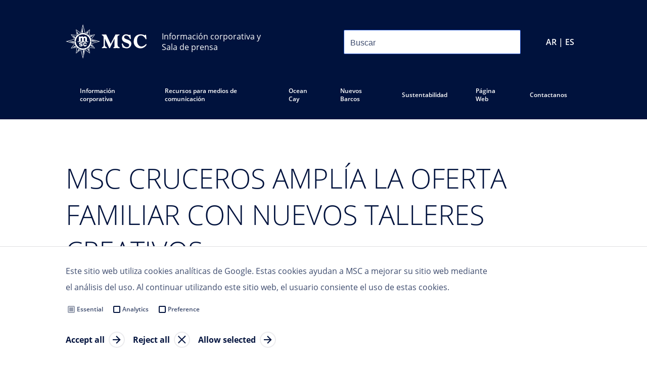

--- FILE ---
content_type: text/html
request_url: https://www.mscpressarea.com/es_AR/press-releases/2101/
body_size: 110358
content:
<!DOCTYPE html><html lang="es-AR"><head><meta charSet="utf-8"/><meta http-equiv="x-ua-compatible" content="ie=edge"/><meta name="viewport" content="width=device-width, initial-scale=1, shrink-to-fit=no"/><meta name="generator" content="Gatsby 5.11.0"/><meta data-react-helmet="true" property="og:title" content=" MSC CRUCEROS AMPLÍA LA OFERTA FAMILIAR CON NUEVOS TALLERES CREATIVOS "/><meta data-react-helmet="true" name="twitter:title" content=" MSC CRUCEROS AMPLÍA LA OFERTA FAMILIAR CON NUEVOS TALLERES CREATIVOS "/><meta data-react-helmet="true" name="twitter:card" content="summary"/><meta data-react-helmet="true" property="article:modified_time" content="2021-11-05T15:07:46Z"/><meta data-react-helmet="true" property="article:published_time" content="2021-11-05T15:07:46Z"/><meta data-react-helmet="true" property="og:locale" content="es_AR"/><meta data-react-helmet="true" property="og:type" content="article"/><meta data-react-helmet="true" property="og:image" content="https://www.datocms-assets.com/55385/1635247202-global.png?w=1000&amp;fit=max&amp;fm=jpg"/><meta data-react-helmet="true" name="twitter:image" content="https://www.datocms-assets.com/55385/1635247202-global.png?w=1000&amp;fit=max&amp;fm=jpg"/><meta data-react-helmet="true" property="og:image:width" content="671"/><meta data-react-helmet="true" property="og:image:height" content="671"/><meta name="theme-color" content="#00123D"/><style data-href="/styles.339ce27d36f1cd87fbdb.css" data-identity="gatsby-global-css">@font-face{font-display:swap;font-family:open-sans-light;font-style:normal;font-weight:300;src:url(/static/OpenSans-Light-7e2add23a18c1525c01ae95295e95222.woff2) format("woff2")}@font-face{font-display:swap;font-family:open-sans-regular;font-style:normal;font-weight:400;src:url(/static/OpenSans-Regular-e514b4dc71dafcfb4bf5a6cce0598491.woff2) format("woff2")}@font-face{font-display:swap;font-family:open-sans-semi-bold;font-style:normal;font-weight:600;src:url(/static/OpenSans-SemiBold-c92c69465857e57775c4eb1269f95509.woff2) format("woff2")}@font-face{font-display:swap;font-family:open-sans-bold;font-style:normal;font-weight:700;src:url(/static/OpenSans-Bold-4c4f25fa006bc5d9ab2d5da783953d55.woff2) format("woff2")}</style><style data-styled="" data-styled-version="5.3.11">html,body,div,span,applet,object,iframe,h1,h2,h3,h4,h5,h6,p,blockquote,pre,a,abbr,acronym,address,big,cite,code,del,dfn,em,img,ins,kbd,q,s,samp,small,strike,strong,sub,sup,tt,var,b,u,i,center,dl,dt,dd,ol,ul,li,fieldset,form,label,legend,table,caption,tbody,tfoot,thead,tr,th,td,article,aside,canvas,details,embed,figure,figcaption,footer,header,hgroup,menu,nav,output,ruby,section,summary,time,mark,audio,video,hr{margin:0;padding:0;border:0;font-size:100%;font:inherit;vertical-align:baseline;}/*!sc*/
html{box-sizing:border-box;font-smooth:always;-webkit-font-smoothing:antialiased;-khtml-font-smoothing:antialiased;-apple-font-smoothing:antialiased;-moz-osx-font-smoothing:grayscale;-webkit-text-size-adjust:100%;font-size:62.5% !important;}/*!sc*/
*,*:before,*:after{box-sizing:inherit;}/*!sc*/
article,aside,details,figcaption,figure,footer,header,hgroup,menu,nav,section{display:block;}/*!sc*/
body{line-height:1;font-size:1.6rem;}/*!sc*/
ol,ul{list-style:none;}/*!sc*/
blockquote,q{quotes:none;}/*!sc*/
blockquote:before,blockquote:after,q:before,q:after{content:'';content:none;}/*!sc*/
table{border-collapse:collapse;border-spacing:0;}/*!sc*/
a{-webkit-text-decoration:none;text-decoration:none;}/*!sc*/
data-styled.g1[id="sc-global-fCNUrE1"]{content:"sc-global-fCNUrE1,"}/*!sc*/
html,body,#___gatsby,#gatsby-focus-wrapper{height:100%;}/*!sc*/
data-styled.g2[id="sc-global-YpyQX1"]{content:"sc-global-YpyQX1,"}/*!sc*/
body{background-color:#ffffff;}/*!sc*/
data-styled.g3[id="sc-global-htVoeb1"]{content:"sc-global-htVoeb1,"}/*!sc*/
html{font-size:62.5%;font-family:open-sans-regular,sans-serif,sans-serif;color:#3D4B6D;}/*!sc*/
data-styled.g5[id="sc-global-bnSRST1"]{content:"sc-global-bnSRST1,"}/*!sc*/
.jyghxa{background-color:#00123D;}/*!sc*/
.grJfUg{background-color:#fff;}/*!sc*/
data-styled.g6[id="Container__PageWrapper-sc-bz6rbm-0"]{content:"jyghxa,grJfUg,"}/*!sc*/
.cmhQdo{width:100%;max-width:1440px;margin:0 auto;padding:0 20px;}/*!sc*/
@media (min-width:539px){.cmhQdo{padding:0 65px;}}/*!sc*/
@media (min-width:959px){.cmhQdo{padding:0 130px;}}/*!sc*/
.ikJmrT{width:100%;max-width:1440px;margin:0 auto;}/*!sc*/
@media (min-width:539px){}/*!sc*/
@media (min-width:959px){}/*!sc*/
data-styled.g7[id="Container__ContainerStyled-sc-bz6rbm-1"]{content:"cmhQdo,ikJmrT,"}/*!sc*/
.msLEu{-webkit-flex-shrink:0;-ms-flex-negative:0;flex-shrink:0;height:48px;width:0px;}/*!sc*/
@media (min-width:959px){.msLEu{display:block;height:48px;width:0px;}}/*!sc*/
.efNIri{-webkit-flex-shrink:0;-ms-flex-negative:0;flex-shrink:0;height:38px;width:0px;}/*!sc*/
@media (min-width:959px){.efNIri{display:block;height:38px;width:0px;}}/*!sc*/
.bOuERa{-webkit-flex-shrink:0;-ms-flex-negative:0;flex-shrink:0;height:32px;width:0px;}/*!sc*/
@media (min-width:959px){.bOuERa{display:block;height:32px;width:0px;}}/*!sc*/
.gxUMbi{-webkit-flex-shrink:0;-ms-flex-negative:0;flex-shrink:0;height:8px;width:0px;}/*!sc*/
@media (min-width:959px){.gxUMbi{display:block;height:8px;width:0px;}}/*!sc*/
.krVVVa{-webkit-flex-shrink:0;-ms-flex-negative:0;flex-shrink:0;height:20px;width:0px;}/*!sc*/
@media (min-width:959px){.krVVVa{display:block;height:20px;width:0px;}}/*!sc*/
.hmuzjZ{-webkit-flex-shrink:0;-ms-flex-negative:0;flex-shrink:0;height:56px;width:0px;}/*!sc*/
@media (min-width:959px){.hmuzjZ{display:block;height:80px;width:0px;}}/*!sc*/
.jviXsK{-webkit-flex-shrink:0;-ms-flex-negative:0;flex-shrink:0;height:16px;width:0px;}/*!sc*/
@media (min-width:959px){.jviXsK{display:block;height:16px;width:0px;}}/*!sc*/
.bVdfFF{-webkit-flex-shrink:0;-ms-flex-negative:0;flex-shrink:0;height:40px;width:0px;}/*!sc*/
@media (min-width:959px){.bVdfFF{display:block;height:56px;width:0px;}}/*!sc*/
.hsFFdq{-webkit-flex-shrink:0;-ms-flex-negative:0;flex-shrink:0;height:56px;width:0px;}/*!sc*/
@media (min-width:959px){.hsFFdq{display:block;height:56px;width:0px;}}/*!sc*/
.hvJlfO{-webkit-flex-shrink:0;-ms-flex-negative:0;flex-shrink:0;height:0px;width:0px;display:none;}/*!sc*/
@media (min-width:959px){.hvJlfO{display:block;height:10px;width:0px;}}/*!sc*/
.kqPEIQ{-webkit-flex-shrink:0;-ms-flex-negative:0;flex-shrink:0;height:60px;width:0px;}/*!sc*/
@media (min-width:959px){.kqPEIQ{display:block;height:80px;width:0px;}}/*!sc*/
.lgoQmO{-webkit-flex-shrink:0;-ms-flex-negative:0;flex-shrink:0;height:24px;width:0px;}/*!sc*/
@media (min-width:959px){.lgoQmO{display:block;height:20px;width:0px;}}/*!sc*/
.hRkLbs{-webkit-flex-shrink:0;-ms-flex-negative:0;flex-shrink:0;height:56px;width:0px;}/*!sc*/
@media (min-width:959px){.hRkLbs{display:block;height:90px;width:0px;}}/*!sc*/
.jVbxpI{-webkit-flex-shrink:0;-ms-flex-negative:0;flex-shrink:0;height:56px;width:0px;}/*!sc*/
@media (min-width:959px){.jVbxpI{display:block;height:0px;width:0px;display:none;}}/*!sc*/
.dqttLO{-webkit-flex-shrink:0;-ms-flex-negative:0;flex-shrink:0;height:32px;width:0px;}/*!sc*/
@media (min-width:959px){.dqttLO{display:block;height:0px;width:0px;display:none;}}/*!sc*/
.bVRFlp{-webkit-flex-shrink:0;-ms-flex-negative:0;flex-shrink:0;height:0px;width:0px;display:none;}/*!sc*/
@media (min-width:959px){.bVRFlp{display:block;height:24px;width:0px;}}/*!sc*/
.dtBUeU{-webkit-flex-shrink:0;-ms-flex-negative:0;flex-shrink:0;height:33px;width:0px;}/*!sc*/
@media (min-width:959px){.dtBUeU{display:block;height:20px;width:0px;}}/*!sc*/
.iEhunt{-webkit-flex-shrink:0;-ms-flex-negative:0;flex-shrink:0;height:28px;width:0px;}/*!sc*/
@media (min-width:959px){.iEhunt{display:block;height:0px;width:0px;display:none;}}/*!sc*/
.ePhFIK{-webkit-flex-shrink:0;-ms-flex-negative:0;flex-shrink:0;height:60px;width:0px;}/*!sc*/
@media (min-width:959px){.ePhFIK{display:block;height:60px;width:0px;}}/*!sc*/
data-styled.g9[id="Spacing__SpaceBox-sc-7l6km-0"]{content:"msLEu,efNIri,bOuERa,gxUMbi,krVVVa,hmuzjZ,jviXsK,bVdfFF,hsFFdq,hvJlfO,kqPEIQ,lgoQmO,hRkLbs,jVbxpI,dqttLO,bVRFlp,dtBUeU,iEhunt,ePhFIK,"}/*!sc*/
@media screen and (min-width:480px){}/*!sc*/
@media screen and (min-width:768px){}/*!sc*/
@media screen and (min-width:1024px){}/*!sc*/
data-styled.g11[id="sc-gEvEer"]{content:"kaCAgL,"}/*!sc*/
.dHUqYe{display:grid;grid-template-columns:repeat(12,1fr);grid-column-gap:20px;grid-row-gap:20px;}/*!sc*/
@media screen and (min-width:480px){}/*!sc*/
@media screen and (min-width:768px){}/*!sc*/
@media screen and (min-width:1024px){}/*!sc*/
data-styled.g12[id="sc-eqUAAy"]{content:"dHUqYe,"}/*!sc*/
.csgtYf{grid-column-start:span 12;height:100%;}/*!sc*/
@media (min-width:539px){.csgtYf{grid-column-start:span 12;display:block;}}/*!sc*/
@media (min-width:959px){.csgtYf{grid-column-start:span 7;display:block;}}/*!sc*/
@media (min-width:1023px){.csgtYf{grid-column-start:span 7;display:block;}}/*!sc*/
@media (min-width:1279px){.csgtYf{grid-column-start:span 7;display:block;}}/*!sc*/
.jGmWAt{grid-column-start:span 12;height:100%;}/*!sc*/
@media (min-width:539px){.jGmWAt{grid-column-start:span 12;display:block;}}/*!sc*/
@media (min-width:959px){.jGmWAt{grid-column-start:span 1;display:block;}}/*!sc*/
@media (min-width:1023px){.jGmWAt{grid-column-start:span 1;display:block;}}/*!sc*/
@media (min-width:1279px){.jGmWAt{grid-column-start:span 1;display:block;}}/*!sc*/
.evCjOU{grid-column-start:span 12;height:100%;}/*!sc*/
@media (min-width:539px){.evCjOU{grid-column-start:span 12;display:block;}}/*!sc*/
@media (min-width:959px){.evCjOU{grid-column-start:span 4;display:block;}}/*!sc*/
@media (min-width:1023px){.evCjOU{grid-column-start:span 4;display:block;}}/*!sc*/
@media (min-width:1279px){.evCjOU{grid-column-start:span 4;display:block;}}/*!sc*/
data-styled.g14[id="ContainedGrid__GridItemBase-sc-9cqo96-0"]{content:"csgtYf,jGmWAt,evCjOU,"}/*!sc*/
.eCKBHH{row-gap:20px;row-gap:unset;}/*!sc*/
@media (min-width:959px){.eCKBHH{row-gap:20px;row-gap:unset;}}/*!sc*/
data-styled.g15[id="ContainedGrid___StyledCDAGrid-sc-9cqo96-1"]{content:"eCKBHH,"}/*!sc*/
.gnzJyo{display:-webkit-box;display:-webkit-flex;display:-ms-flexbox;display:flex;-webkit-flex-direction:row;-ms-flex-direction:row;flex-direction:row;-webkit-box-pack:justify;-webkit-justify-content:space-between;-ms-flex-pack:justify;justify-content:space-between;}/*!sc*/
@media screen and (min-width:480px){}/*!sc*/
@media screen and (min-width:768px){}/*!sc*/
@media screen and (min-width:1024px){}/*!sc*/
.edlVFD{display:-webkit-box;display:-webkit-flex;display:-ms-flexbox;display:flex;-webkit-flex-direction:row;-ms-flex-direction:row;flex-direction:row;-webkit-align-content:center;-ms-flex-line-pack:center;align-content:center;-webkit-align-items:center;-webkit-box-align:center;-ms-flex-align:center;align-items:center;}/*!sc*/
@media screen and (min-width:480px){}/*!sc*/
@media screen and (min-width:768px){}/*!sc*/
@media screen and (min-width:1024px){}/*!sc*/
.ebiImg{display:-webkit-box;display:-webkit-flex;display:-ms-flexbox;display:flex;-webkit-flex-direction:row;-ms-flex-direction:row;flex-direction:row;}/*!sc*/
@media screen and (min-width:480px){}/*!sc*/
@media screen and (min-width:768px){}/*!sc*/
@media screen and (min-width:1024px){}/*!sc*/
.hCuMNE{display:-webkit-box;display:-webkit-flex;display:-ms-flexbox;display:flex;-webkit-flex-direction:column;-ms-flex-direction:column;flex-direction:column;}/*!sc*/
@media screen and (min-width:480px){}/*!sc*/
@media screen and (min-width:768px){}/*!sc*/
@media screen and (min-width:1024px){}/*!sc*/
data-styled.g16[id="sc-dcJsrY"]{content:"gnzJyo,edlVFD,ebiImg,hCuMNE,"}/*!sc*/
.dPNxsr{display:-webkit-inline-box;display:-webkit-inline-flex;display:-ms-inline-flexbox;display:inline-flex;}/*!sc*/
data-styled.g17[id="FlexInline-sc-3t7y9i-0"]{content:"dPNxsr,"}/*!sc*/
.kCJoRb{color:inherit;font-family:inherit;font-style:inherit;font-weight:inherit;font-size:1.6rem;line-height:3.2rem;}/*!sc*/
.hsBAfq{color:inherit;font-family:inherit;font-style:inherit;font-weight:inherit;font-size:1.6rem;line-height:3.2rem;max-width:100%;display:inline-block;overflow:hidden;white-space:nowrap;text-overflow:ellipsis;}/*!sc*/
data-styled.g18[id="Typography__TextBaseStyled-sc-qj0q66-0"]{content:"kCJoRb,hsBAfq,"}/*!sc*/
.gzMgMB{font-family:open-sans-semi-bold,sans-serif;font-size:1.2rem;line-height:2.4rem;color:#3D4B6D;}/*!sc*/
@media (min-width:959px){.gzMgMB{font-family:open-sans-semi-bold,sans-serif;font-size:1.2rem;line-height:2.4rem;}}/*!sc*/
@media (min-width:959px){}/*!sc*/
.gzMgMB strong{font-weight:bold;}/*!sc*/
.gzMgMB em{font-style:italic;}/*!sc*/
.hsUbKS{font-family:open-sans-regular,sans-serif;font-size:2.8rem;line-height:3.6rem;color:#3D4B6D;}/*!sc*/
@media (min-width:959px){.hsUbKS{font-family:open-sans-regular,sans-serif;font-size:2.8rem;line-height:4rem;}}/*!sc*/
@media (min-width:959px){}/*!sc*/
.hsUbKS strong{font-weight:bold;}/*!sc*/
.hsUbKS em{font-style:italic;}/*!sc*/
.fIrVEI{font-family:open-sans-regular,sans-serif;font-size:1.8rem;line-height:2.8rem;color:#00123D;font-size:2rem;}/*!sc*/
@media (min-width:959px){.fIrVEI{font-family:open-sans-regular,sans-serif;font-size:2rem;line-height:3.2rem;}}/*!sc*/
@media (min-width:959px){.fIrVEI{font-size:2rem;}}/*!sc*/
.fIrVEI strong{font-weight:bold;}/*!sc*/
.fIrVEI em{font-style:italic;}/*!sc*/
.fryVJE{font-family:open-sans-light,sans-serif;font-size:4.6rem;line-height:6rem;color:#00123D;}/*!sc*/
@media (min-width:959px){.fryVJE{font-family:open-sans-light,sans-serif;font-size:5.4rem;line-height:7.2rem;}}/*!sc*/
@media (min-width:959px){}/*!sc*/
.fryVJE strong{font-weight:bold;}/*!sc*/
.fryVJE em{font-style:italic;}/*!sc*/
.GVjVc{font-family:open-sans-regular,sans-serif;font-size:1.4rem;line-height:2.8rem;color:#3D4B6D;}/*!sc*/
@media (min-width:959px){.GVjVc{font-family:open-sans-regular,sans-serif;font-size:1.6rem;line-height:3.6rem;}}/*!sc*/
@media (min-width:959px){}/*!sc*/
.GVjVc strong{font-weight:bold;}/*!sc*/
.GVjVc em{font-style:italic;}/*!sc*/
.hbClJm{font-family:open-sans-regular,sans-serif;font-size:1.6rem;line-height:2.8rem;color:#3D4B6D;font-family:open-sans-regular,sans-serif;}/*!sc*/
@media (min-width:959px){.hbClJm{font-family:open-sans-regular,sans-serif;font-size:1.6rem;line-height:3.2rem;}}/*!sc*/
@media (min-width:959px){.hbClJm{font-family:open-sans-regular,sans-serif;}}/*!sc*/
.hbClJm strong{font-weight:bold;}/*!sc*/
.hbClJm em{font-style:italic;}/*!sc*/
.jeuMrK{font-family:open-sans-regular,sans-serif;font-size:1.6rem;line-height:2.8rem;color:#3D4B6D;font-family:open-sans-bold,sans-serif;}/*!sc*/
@media (min-width:959px){.jeuMrK{font-family:open-sans-regular,sans-serif;font-size:1.6rem;line-height:3.2rem;}}/*!sc*/
@media (min-width:959px){.jeuMrK{font-family:open-sans-bold,sans-serif;}}/*!sc*/
.jeuMrK strong{font-weight:bold;}/*!sc*/
.jeuMrK em{font-style:italic;}/*!sc*/
.fvYYXw{font-family:open-sans-regular,sans-serif;font-size:1.8rem;line-height:2.8rem;color:#00123D;}/*!sc*/
@media (min-width:959px){.fvYYXw{font-family:open-sans-regular,sans-serif;font-size:2rem;line-height:3.2rem;}}/*!sc*/
@media (min-width:959px){}/*!sc*/
.fvYYXw strong{font-weight:bold;}/*!sc*/
.fvYYXw em{font-style:italic;}/*!sc*/
.hvFysS{font-family:open-sans-semi-bold,sans-serif;font-size:1.2rem;line-height:2.4rem;color:#00123D;}/*!sc*/
@media (min-width:959px){.hvFysS{font-family:open-sans-semi-bold,sans-serif;font-size:1.2rem;line-height:2.4rem;}}/*!sc*/
@media (min-width:959px){}/*!sc*/
.hvFysS strong{font-weight:bold;}/*!sc*/
.hvFysS em{font-style:italic;}/*!sc*/
.cFnfBN{font-family:open-sans-semi-bold,sans-serif;font-size:1.2rem;line-height:2.4rem;color:#3D4B6D;font-family:open-sans-regular,sans-serif;}/*!sc*/
@media (min-width:959px){.cFnfBN{font-family:open-sans-semi-bold,sans-serif;font-size:1.2rem;line-height:2.4rem;}}/*!sc*/
@media (min-width:959px){.cFnfBN{font-family:open-sans-regular,sans-serif;}}/*!sc*/
.cFnfBN strong{font-weight:bold;}/*!sc*/
.cFnfBN em{font-style:italic;}/*!sc*/
.eJtlpK{font-family:open-sans-semi-bold,sans-serif;font-size:1.2rem;line-height:2.4rem;color:#ffffff;font-family:open-sans-regular,sans-serif;}/*!sc*/
@media (min-width:959px){.eJtlpK{font-family:open-sans-semi-bold,sans-serif;font-size:1.2rem;line-height:2.4rem;}}/*!sc*/
@media (min-width:959px){.eJtlpK{font-family:open-sans-regular,sans-serif;}}/*!sc*/
.eJtlpK strong{font-weight:bold;}/*!sc*/
.eJtlpK em{font-style:italic;}/*!sc*/
.bcorua{font-family:open-sans-semi-bold,sans-serif;font-size:1.2rem;line-height:2.4rem;color:#ffffff;font-family:open-sans-bold,sans-serif;font-size:1.6rem;}/*!sc*/
@media (min-width:959px){.bcorua{font-family:open-sans-semi-bold,sans-serif;font-size:1.2rem;line-height:2.4rem;}}/*!sc*/
@media (min-width:959px){.bcorua{font-family:open-sans-bold,sans-serif;font-size:1.6rem;}}/*!sc*/
.bcorua strong{font-weight:bold;}/*!sc*/
.bcorua em{font-style:italic;}/*!sc*/
.iDSmAy{font-family:open-sans-semi-bold,sans-serif;font-size:1.2rem;line-height:2.4rem;color:#ffffff;}/*!sc*/
@media (min-width:959px){.iDSmAy{font-family:open-sans-semi-bold,sans-serif;font-size:1.2rem;line-height:2.4rem;}}/*!sc*/
@media (min-width:959px){}/*!sc*/
.iDSmAy strong{font-weight:bold;}/*!sc*/
.iDSmAy em{font-style:italic;}/*!sc*/
data-styled.g19[id="Typography__TextStyled-sc-qj0q66-1"]{content:"gzMgMB,hsUbKS,fIrVEI,fryVJE,GVjVc,hbClJm,jeuMrK,fvYYXw,hvFysS,cFnfBN,eJtlpK,bcorua,iDSmAy,"}/*!sc*/
.eMruvi{font-family:open-sans-bold,sans-serif;font-size:1.6rem;line-height:3.2rem;color:#00123D;-webkit-text-decoration:none;text-decoration:none;}/*!sc*/
data-styled.g21[id="TextLink__LinkStyled-sc-14s8l79-1"]{content:"eMruvi,"}/*!sc*/
.bvsYjP{display:inline;}/*!sc*/
.bvsYjP:hover{cursor:pointer;}/*!sc*/
.bvsYjP:hover .TextLink__Icon-sc-14s8l79-2{background:url([data-uri]);}/*!sc*/
data-styled.g23[id="TextLink__TextInlineStyled-sc-14s8l79-3"]{content:"bvsYjP,"}/*!sc*/
.jRUckq{display:inline;}/*!sc*/
data-styled.g24[id="TextLink___StyledText-sc-14s8l79-4"]{content:"jRUckq,"}/*!sc*/
body{background-color:rgb(240,240,240);}/*!sc*/
data-styled.g31[id="sc-global-MmJWH1"]{content:"sc-global-MmJWH1,"}/*!sc*/
body{color:rgb(64,64,64);}/*!sc*/
data-styled.g32[id="sc-global-fpzacQ1"]{content:"sc-global-fpzacQ1,"}/*!sc*/
html,body,#___gatsby,#gatsby-focus-wrapper{height:100%;height:100dvh;}/*!sc*/
data-styled.g33[id="sc-global-ixEhQu1"]{content:"sc-global-ixEhQu1,"}/*!sc*/
html,body,div,span,applet,object,iframe,h1,h2,h3,h4,h5,h6,p,blockquote,pre,a,abbr,acronym,address,big,cite,code,del,dfn,em,img,ins,kbd,q,s,samp,small,strike,strong,sub,sup,tt,var,b,u,i,center,dl,dt,dd,ol,ul,li,fieldset,form,label,legend,table,caption,tbody,tfoot,thead,tr,th,td,article,aside,canvas,details,embed,figure,figcaption,footer,header,hgroup,menu,nav,output,ruby,section,summary,time,mark,audio,video,hr{margin:0;padding:0;border:0;font-size:100%;font:inherit;vertical-align:baseline;}/*!sc*/
html{box-sizing:border-box;-webkit-font-smoothing:antialiased;-khtml-font-smoothing:antialiased;-apple-font-smoothing:antialiased;-moz-osx-font-smoothing:grayscale;-webkit-text-size-adjust:100%;}/*!sc*/
*,*:before,*:after{box-sizing:inherit;}/*!sc*/
article,aside,details,figcaption,figure,footer,header,hgroup,menu,nav,section{display:block;}/*!sc*/
body{line-height:1;}/*!sc*/
ol,ul{list-style:none;}/*!sc*/
blockquote,q{quotes:none;}/*!sc*/
blockquote:before,blockquote:after,q:before,q:after{content:'';content:none;}/*!sc*/
table{border-collapse:collapse;border-spacing:0;}/*!sc*/
data-styled.g34[id="sc-global-kHkpFY1"]{content:"sc-global-kHkpFY1,"}/*!sc*/
html{font-size:100%;}/*!sc*/
body{line-height:1.25rem;font-family:open-sans-regular,sans-serif;color:#3D4B6D;}/*!sc*/
@media screen and (min-width:480px){}/*!sc*/
@media screen and (min-width:768px){}/*!sc*/
@media screen and (min-width:1024px){}/*!sc*/
data-styled.g35[id="sc-global-kVcCUJ1"]{content:"sc-global-kVcCUJ1,"}/*!sc*/
.fFaIyQ{position:relative;padding-bottom:calc(100% / 3000 * 2250);}/*!sc*/
.ddTSHY{position:relative;padding-bottom:calc(100% / 4000 * 2491);}/*!sc*/
data-styled.g36[id="Image__ImageWrapper-sc-14xxs5n-0"]{content:"fFaIyQ,ddTSHY,"}/*!sc*/
.itdKXs{position:absolute;top:50%;left:50%;width:100%;height:100%;object-fit:cover;-webkit-transform:translate(-50%,-50%);-ms-transform:translate(-50%,-50%);transform:translate(-50%,-50%);}/*!sc*/
data-styled.g37[id="Image__ImageElement-sc-14xxs5n-1"]{content:"itdKXs,"}/*!sc*/
.TyaNT{display:-webkit-box;display:-webkit-flex;display:-ms-flexbox;display:flex;-webkit-flex-direction:row;-ms-flex-direction:row;flex-direction:row;-webkit-box-pack:center;-webkit-justify-content:center;-ms-flex-pack:center;justify-content:center;-webkit-align-content:center;-ms-flex-line-pack:center;align-content:center;-webkit-align-items:center;-webkit-box-align:center;-ms-flex-align:center;align-items:center;min-height:2.5rem;margin-top:0px;margin-right:0px;margin-bottom:0px;margin-left:0px;padding-top:0px;padding-right:1rem;padding-bottom:0px;padding-left:1rem;color:rgb(0,0,0);font-family:inherit;font-size:1rem;-webkit-text-decoration:none;text-decoration:none;background-color:rgb(0,164,214);border-width:1px;border-style:solid;border-color:rgb(0,164,214);border-radius:0.25rem;-webkit-user-select:none;-moz-user-select:none;-ms-user-select:none;user-select:none;}/*!sc*/
@media screen and (min-width:480px){}/*!sc*/
@media screen and (min-width:768px){}/*!sc*/
@media screen and (min-width:1024px){}/*!sc*/
@media screen and (min-width:480px){}/*!sc*/
@media screen and (min-width:768px){}/*!sc*/
@media screen and (min-width:1024px){}/*!sc*/
@media screen and (min-width:480px){}/*!sc*/
@media screen and (min-width:768px){}/*!sc*/
@media screen and (min-width:1024px){}/*!sc*/
@media screen and (min-width:480px){.TyaNT{padding-top:0px;padding-right:1rem;padding-bottom:0px;padding-left:1rem;}}/*!sc*/
@media screen and (min-width:768px){.TyaNT{padding-top:0px;padding-right:1rem;padding-bottom:0px;padding-left:1rem;}}/*!sc*/
@media screen and (min-width:1024px){.TyaNT{padding-top:0px;padding-right:1rem;padding-bottom:0px;padding-left:1rem;}}/*!sc*/
@media screen and (min-width:480px){}/*!sc*/
@media screen and (min-width:768px){}/*!sc*/
@media screen and (min-width:1024px){}/*!sc*/
@media screen and (min-width:480px){}/*!sc*/
@media screen and (min-width:768px){}/*!sc*/
@media screen and (min-width:1024px){}/*!sc*/
@media screen and (min-width:480px){}/*!sc*/
@media screen and (min-width:768px){}/*!sc*/
@media screen and (min-width:1024px){}/*!sc*/
.TyaNT:hover{cursor:pointer;}/*!sc*/
.TyaNT:hover,.TyaNT:active,.TyaNT:focus{background-color:rgb(0,148,193);border-color:rgb(0,148,193);}/*!sc*/
@media screen and (min-width:480px){}/*!sc*/
@media screen and (min-width:768px){}/*!sc*/
@media screen and (min-width:1024px){}/*!sc*/
@media screen and (min-width:480px){}/*!sc*/
@media screen and (min-width:768px){}/*!sc*/
@media screen and (min-width:1024px){}/*!sc*/
.TyaNT:disabled{pointer-events:none;opacity:0.25;}/*!sc*/
data-styled.g44[id="sc-iGgWBj"]{content:"TyaNT,"}/*!sc*/
.gjRjXb{position:absolute;top:-46px;right:47px;height:15px;width:15px;background:white;-webkit-transform:rotate(45deg);-ms-transform:rotate(45deg);transform:rotate(45deg);}/*!sc*/
data-styled.g45[id="MarketContentStyles__Carrot-sc-1gy7a18-0"]{content:"gjRjXb,"}/*!sc*/
.AVCAa{position:absolute;top:-85px;right:70px;z-index:100;display:none;width:850px;padding:40px;background:white;}/*!sc*/
@media (min-width:1100px){.AVCAa{width:1000px;}}/*!sc*/
@media (min-width:1300px){.AVCAa{width:1200px;}}/*!sc*/
.bWWBwd{position:fixed;top:5vh;right:50vw;z-index:100;display:none;width:850px;padding:40px;background:white;-webkit-transform:translateX(50%);-ms-transform:translateX(50%);transform:translateX(50%);}/*!sc*/
.bWWBwd .MarketContentStyles__Carrot-sc-1gy7a18-0{display:none;}/*!sc*/
@media (min-width:1100px){.bWWBwd{width:1000px;}}/*!sc*/
@media (min-width:1300px){.bWWBwd{width:1200px;}}/*!sc*/
data-styled.g46[id="MarketContentStyles__MarketsAsModalStyled-sc-1gy7a18-1"]{content:"AVCAa,bWWBwd,"}/*!sc*/
.hbMbBQ{margin-left:0;}/*!sc*/
@media (min-width:959px){.hbMbBQ{margin-left:0;}}/*!sc*/
.fETYRr{margin-left:80px;}/*!sc*/
@media (min-width:959px){.fETYRr{margin-left:120px;}}/*!sc*/
data-styled.g47[id="MarketContentStyles__RegionGroup-sc-1gy7a18-2"]{content:"hbMbBQ,fETYRr,"}/*!sc*/
.cyNAMC{overflow:auto;}/*!sc*/
@media (max-width:700px){.cyNAMC .MarketContentStyles__RegionGroup-sc-1gy7a18-2{margin-left:0px;margin-top:40px;}}/*!sc*/
@media (min-width:700px){.cyNAMC{display:-webkit-box;display:-webkit-flex;display:-ms-flexbox;display:flex;}}/*!sc*/
data-styled.g48[id="MarketContentStyles__RegionsFlexContainer-sc-1gy7a18-3"]{content:"cyNAMC,"}/*!sc*/
.jKiCsm{position:absolute;top:5px;right:0px;cursor:pointer;}/*!sc*/
data-styled.g49[id="MarketContentStyles__CloseModalIcon-sc-1gy7a18-4"]{content:"jKiCsm,"}/*!sc*/
.jMSvBn{min-width:130px;}/*!sc*/
data-styled.g50[id="MarketsSection___StyledDiv-sc-bhuav7-0"]{content:"jMSvBn,"}/*!sc*/
.jqhvth{position:relative;}/*!sc*/
data-styled.g51[id="MarketsModal___StyledMarketsSection-sc-1r0kz5s-0"]{content:"jqhvth,"}/*!sc*/
.bStEEI{position:fixed;top:0;left:0;height:100vh;width:100vw;overflow:auto;background-color:rgba(223,224,226,0.6);z-index:-1;opacity:0;}/*!sc*/
data-styled.g52[id="Overlay-sc-p32h7y-0"]{content:"bStEEI,"}/*!sc*/
.ftkgvj{height:2px;background:rgba(223,224,226,0.2);}/*!sc*/
data-styled.g53[id="Footer__HR-sc-w3pdjq-0"]{content:"ftkgvj,"}/*!sc*/
.ccXxIU{-webkit-text-decoration:underline;text-decoration:underline;font-family:open-sans-regular,sans-serif;font-size:1.2rem;line-height:2.4rem;color:white;}/*!sc*/
data-styled.g54[id="Footer__LabelLink-sc-w3pdjq-1"]{content:"ccXxIU,"}/*!sc*/
.bPgcMK{-webkit-text-decoration:underline;text-decoration:underline;font-family:open-sans-regular,sans-serif;font-size:1.2rem;line-height:2.4rem;color:white;}/*!sc*/
data-styled.g55[id="Footer__LabelAnchor-sc-w3pdjq-2"]{content:"bPgcMK,"}/*!sc*/
.lJwsR{-webkit-text-decoration:underline;text-decoration:underline;font-family:open-sans-regular,sans-serif;font-size:1.2rem;line-height:2.4rem;color:white;background:transparent;border:none;padding:0;}/*!sc*/
.lJwsR:hover,.lJwsR:focus{background:transparent;}/*!sc*/
data-styled.g56[id="Footer__LabelButton-sc-w3pdjq-3"]{content:"lJwsR,"}/*!sc*/
.iYiPiD{-webkit-flex-direction:column;-ms-flex-direction:column;flex-direction:column;-webkit-align-items:center;-webkit-box-align:center;-ms-flex-align:center;align-items:center;text-align:center;}/*!sc*/
@media (min-width:959px){.iYiPiD{text-align:unset;-webkit-flex-direction:row;-ms-flex-direction:row;flex-direction:row;-webkit-box-pack:justify;-webkit-justify-content:space-between;-ms-flex-pack:justify;justify-content:space-between;}}/*!sc*/
data-styled.g57[id="Footer__Content-sc-w3pdjq-4"]{content:"iYiPiD,"}/*!sc*/
.fIwLAh{margin:0 auto;}/*!sc*/
data-styled.g58[id="Footer__ContentWrapper-sc-w3pdjq-5"]{content:"fIwLAh,"}/*!sc*/
.gfoVqN{-webkit-flex-direction:column;-ms-flex-direction:column;flex-direction:column;gap:32px;}/*!sc*/
@media (min-width:959px){.gfoVqN{-webkit-flex-direction:row;-ms-flex-direction:row;flex-direction:row;}}/*!sc*/
data-styled.g59[id="Footer__FooterLinksContainer-sc-w3pdjq-6"]{content:"gfoVqN,"}/*!sc*/
.bGxOSW{position:relative;}/*!sc*/
data-styled.g60[id="Footer___StyledContainer-sc-w3pdjq-7"]{content:"bGxOSW,"}/*!sc*/
.lobLYh{display:none;}/*!sc*/
@media (min-width:959px){.lobLYh{display:block;}}/*!sc*/
data-styled.g61[id="Footer___StyledText-sc-w3pdjq-8"]{content:"lobLYh,"}/*!sc*/
.kJTzHy{display:none;cursor:pointer;}/*!sc*/
@media (min-width:959px){.kJTzHy{display:block;}}/*!sc*/
data-styled.g62[id="Footer___StyledText2-sc-w3pdjq-9"]{content:"kJTzHy,"}/*!sc*/
.fjTGHE{position:relative;display:block;height:48px;min-width:230px;}/*!sc*/
@media (min-width:1023px){.fjTGHE{min-width:250px;}}/*!sc*/
@media (min-width:1279px){.fjTGHE{min-width:350px;}}/*!sc*/
data-styled.g63[id="SearchInputFieldStyles__InputBox-sc-19iuu8i-0"]{content:"fjTGHE,"}/*!sc*/
.kviHUe{position:absolute;right:4px;top:9px;cursor:pointer;display:none;}/*!sc*/
data-styled.g64[id="SearchInputFieldStyles__SearchIcon-sc-19iuu8i-1"]{content:"kviHUe,"}/*!sc*/
.gCQbjV{height:100%;width:100%;padding:3px 42px 0px 12px;border:1px solid #2557cf;border-radius:2px;font-size:16px;line-height:28px;background:#fff;color:#00123D;}/*!sc*/
.gCQbjV::-webkit-input-placeholder{color:#3D4B6D;}/*!sc*/
.gCQbjV::-moz-placeholder{color:#3D4B6D;}/*!sc*/
.gCQbjV:-ms-input-placeholder{color:#3D4B6D;}/*!sc*/
.gCQbjV::placeholder{color:#3D4B6D;}/*!sc*/
.gCQbjV:hover + .SearchInputFieldStyles__SearchIcon-sc-19iuu8i-1,.gCQbjV:focus + .SearchInputFieldStyles__SearchIcon-sc-19iuu8i-1{display:block;}/*!sc*/
data-styled.g65[id="SearchInputFieldStyles__InputField-sc-19iuu8i-2"]{content:"gCQbjV,"}/*!sc*/
.bBBxZr{font-size:1.2rem;line-height:1.6rem;color:white;margin:0 16px;}/*!sc*/
data-styled.g69[id="HeaderMobile__TextHeader-sc-1vgx7b1-0"]{content:"bBBxZr,"}/*!sc*/
.kzhizU{max-width:170px;}/*!sc*/
data-styled.g70[id="HeaderMobile___StyledTextHeader-sc-1vgx7b1-1"]{content:"kzhizU,"}/*!sc*/
.CqlCc{height:2px;background:rgba(223,224,226,0.2);}/*!sc*/
data-styled.g71[id="HeaderMobile__HR-sc-1vgx7b1-2"]{content:"CqlCc,"}/*!sc*/
.fMqsti{z-index:100;position:relative;background:white;}/*!sc*/
data-styled.g72[id="HeaderMobile___StyledDiv-sc-1vgx7b1-3"]{content:"fMqsti,"}/*!sc*/
.ksysFE{background:#00123d;}/*!sc*/
data-styled.g73[id="HeaderMobile___StyledContainer-sc-1vgx7b1-4"]{content:"ksysFE,"}/*!sc*/
.cDFIdQ{position:absolute;width:100%;top:100%;left:0;background:#fff;z-index:100;}/*!sc*/
.cDFIdQ > div{margin:32px 0px calc(40px - 24px);}/*!sc*/
data-styled.g74[id="DropdownDesktop__DropdownStyled-sc-1qokd6l-0"]{content:"cDFIdQ,"}/*!sc*/
.kprSnF{display:none;}/*!sc*/
.kprSnF:hover{display:block;}/*!sc*/
data-styled.g75[id="DropdownDesktop___StyledDropdownStyled-sc-1qokd6l-1"]{content:"kprSnF,"}/*!sc*/
.jtIaYz{color:inherit;font-size:1.2rem;line-height:1.634rem;padding:16px 14px 32px 14px;padding-left:0px;font-family:open-sans-semi-bold,sans-serif;color:#fff;}/*!sc*/
.jtIaYz:hover{color:#fff;cursor:pointer;}/*!sc*/
@media (min-width:1200px){.jtIaYz{padding:16px 28px 32px 28px;}}/*!sc*/
.eyrhal{color:inherit;font-size:1.2rem;line-height:1.634rem;padding:16px 14px 32px 14px;padding-left:28px;font-family:open-sans-semi-bold,sans-serif;color:#fff;}/*!sc*/
.eyrhal:hover{color:#fff;cursor:pointer;}/*!sc*/
@media (min-width:1200px){.eyrhal{padding:16px 28px 32px 28px;}}/*!sc*/
data-styled.g77[id="NavItem__NavItemStyled-sc-mpd70v-0"]{content:"jtIaYz,eyrhal,"}/*!sc*/
.bdMEss{color:#fff;font-size:1.6rem;line-height:2.179rem;font-family:open-sans-regular,sans-serif;}/*!sc*/
.djHKho{color:#fff;font-size:1.6rem;line-height:2.179rem;font-family:open-sans-semi-bold,sans-serif;}/*!sc*/
data-styled.g78[id="TextHeader-sc-14c6abt-0"]{content:"bdMEss,djHKho,"}/*!sc*/
.iDgSHL{position:relative;z-index:100;}/*!sc*/
data-styled.g79[id="HeaderDesktop___StyledDiv-sc-139qinu-0"]{content:"iDgSHL,"}/*!sc*/
.doiBye{margin-left:30px;max-width:200px;}/*!sc*/
data-styled.g80[id="HeaderDesktop___StyledTextHeader-sc-139qinu-1"]{content:"doiBye,"}/*!sc*/
.iBMKhV{position:relative;margin-left:50px;min-width:70px;}/*!sc*/
data-styled.g81[id="HeaderDesktop___StyledDiv2-sc-139qinu-2"]{content:"iBMKhV,"}/*!sc*/
.gykFrG{cursor:pointer;}/*!sc*/
data-styled.g82[id="HeaderDesktop___StyledTextHeader2-sc-139qinu-3"]{content:"gykFrG,"}/*!sc*/
.llwwoa{position:relative;}/*!sc*/
data-styled.g83[id="HeaderDesktop___StyledContainer-sc-139qinu-4"]{content:"llwwoa,"}/*!sc*/
.eWJQIL{display:none;}/*!sc*/
@media (min-width:959px){.eWJQIL{display:block;}}/*!sc*/
data-styled.g84[id="Layout___StyledHeaderDesktop-sc-1fno5e8-0"]{content:"eWJQIL,"}/*!sc*/
.dJwTcg{display:block;}/*!sc*/
@media (min-width:959px){.dJwTcg{display:none;}}/*!sc*/
data-styled.g85[id="Layout___StyledHeaderMobile-sc-1fno5e8-1"]{content:"dJwTcg,"}/*!sc*/
.jJsBVF{margin:1em 0;}/*!sc*/
data-styled.g87[id="HTMLReactParser___StyledParsedText2-sc-1rsp75i-1"]{content:"jJsBVF,"}/*!sc*/
.dLhmlN{padding-left:40px;list-style:initial;}/*!sc*/
data-styled.g91[id="HTMLReactParser___StyledUl-sc-1rsp75i-5"]{content:"dLhmlN,"}/*!sc*/
.icMTxs{display:-webkit-box;display:-webkit-flex;display:-ms-flexbox;display:flex;-webkit-box-pack:justify;-webkit-justify-content:space-between;-ms-flex-pack:justify;justify-content:space-between;-webkit-align-items:center;-webkit-box-align:center;-ms-flex-align:center;align-items:center;padding:12px;background:rgba(223,224,226,0.2);border-radius:2px;}/*!sc*/
@media (min-width:539px){.icMTxs{display:block;}}/*!sc*/
@media (min-width:1279px){.icMTxs{display:-webkit-box;display:-webkit-flex;display:-ms-flexbox;display:flex;}}/*!sc*/
data-styled.g97[id="DownloadLink__DownloadLinkContent-sc-1e0is66-0"]{content:"icMTxs,"}/*!sc*/
.evNJFm{margin-left:16px;}/*!sc*/
data-styled.g98[id="DownloadLink__Icon-sc-1e0is66-1"]{content:"evNJFm,"}/*!sc*/
.JkTmW{height:2px;background:rgba(223,224,226,0.6);}/*!sc*/
data-styled.g128[id="NewsDetailContent__HR-sc-5eexfk-0"]{content:"JkTmW,"}/*!sc*/
.bzBTnF{display:block;}/*!sc*/
@media (min-width:959px){.bzBTnF{display:none;}}/*!sc*/
data-styled.g129[id="NewsDetailContent___StyledSpacing-sc-5eexfk-1"]{content:"bzBTnF,"}/*!sc*/
</style><title data-react-helmet="true"> MSC CRUCEROS AMPLÍA LA OFERTA FAMILIAR CON NUEVOS TALLERES CREATIVOS </title><link data-react-helmet="true" rel="canonical" href="https://www.mscpressarea.com/en_INT/es_AR/press-releases/2101/"/><link rel="sitemap" type="application/xml" href="/sitemap-index.xml"/><link rel="icon" href="/favicon-32x32.png?v=d92935994257a8bbdb8c859e34c108ec" type="image/png"/><link rel="manifest" href="/manifest.webmanifest" crossorigin="anonymous"/><link rel="apple-touch-icon" sizes="48x48" href="/icons/icon-48x48.png?v=d92935994257a8bbdb8c859e34c108ec"/><link rel="apple-touch-icon" sizes="72x72" href="/icons/icon-72x72.png?v=d92935994257a8bbdb8c859e34c108ec"/><link rel="apple-touch-icon" sizes="96x96" href="/icons/icon-96x96.png?v=d92935994257a8bbdb8c859e34c108ec"/><link rel="apple-touch-icon" sizes="144x144" href="/icons/icon-144x144.png?v=d92935994257a8bbdb8c859e34c108ec"/><link rel="apple-touch-icon" sizes="192x192" href="/icons/icon-192x192.png?v=d92935994257a8bbdb8c859e34c108ec"/><link rel="apple-touch-icon" sizes="256x256" href="/icons/icon-256x256.png?v=d92935994257a8bbdb8c859e34c108ec"/><link rel="apple-touch-icon" sizes="384x384" href="/icons/icon-384x384.png?v=d92935994257a8bbdb8c859e34c108ec"/><link rel="apple-touch-icon" sizes="512x512" href="/icons/icon-512x512.png?v=d92935994257a8bbdb8c859e34c108ec"/><script>
				window.dataLayer = window.dataLayer || [];

				function gtag() {
					window.dataLayer.push(arguments);
				}
				window.gtag = gtag;

				
				try {
					const stored = localStorage.getItem('msc:googleConsentMode');
					if (!stored) throw new Error();

					const parsed = JSON.parse(stored);
					gtag('consent', 'default', parsed);
				} catch {
					gtag('consent', 'default', {
						ad_storage: 'denied',
analytics_storage: 'denied',
functionality_storage: 'denied',
personalization_storage: 'denied',
security_storage: 'denied',
						wait_for_update: 1500,
					});
				}
		</script><script>(function(w,d,s,l,i){w[l]=w[l]||[];w[l].push({'gtm.start':
  new Date().getTime(),event:'gtm.js'});var f=d.getElementsByTagName(s)[0],
  j=d.createElement(s),dl=l!='dataLayer'?'&l='+l:'';j.async=true;j.src=
  'https://www.googletagmanager.com/gtm.js?id='+i+dl;f.parentNode.insertBefore(j,f);
})(window,document,'script','dataLayer','GTM-PKN7HV9');</script></head><body><noscript><iframe src="https://www.googletagmanager.com/ns.html?id=GTM-PKN7HV9" height="0" width="0" style="display:none;visibility:hidden"></iframe></noscript><div id="___gatsby"><div style="outline:none" tabindex="-1" id="gatsby-focus-wrapper"><div class="Layout___StyledHeaderDesktop-sc-1fno5e8-0 eWJQIL" data-datocms-noindex="true"><div class="HeaderDesktop___StyledDiv-sc-139qinu-0 iDgSHL"><div class="Container__PageWrapper-sc-bz6rbm-0 jyghxa"><div class="Container__ContainerStyled-sc-bz6rbm-1 cmhQdo Container-sc-bz6rbm-2 fJpgAW"><div height="48,48" width="0,0" class="Spacing__SpaceBox-sc-7l6km-0 msLEu"></div><div class="sc-aXZVg sc-gEvEer sc-dcJsrY  kaCAgL gnzJyo"><span class="sc-aXZVg sc-gEvEer sc-dcJsrY FlexInline-sc-3t7y9i-0  kaCAgL edlVFD dPNxsr"><a href="/en_INT/"><img src="[data-uri]" alt="msc logo" width="160px"/></a><span class="Typography__TextBaseStyled-sc-qj0q66-0 Typography__TextStyled-sc-qj0q66-1 kCJoRb gzMgMB TextHeader-sc-14c6abt-0 HeaderDesktop___StyledTextHeader-sc-139qinu-1 bdMEss doiBye">Información corporativa y Sala de prensa</span></span><span class="sc-aXZVg sc-gEvEer sc-dcJsrY FlexInline-sc-3t7y9i-0  kaCAgL edlVFD dPNxsr"><div class="SearchInputFieldStyles__InputBox-sc-19iuu8i-0 fjTGHE"><input type="text" placeholder="Buscar" class="SearchInputFieldStyles__InputField-sc-19iuu8i-2 gCQbjV" value=""/><img src="[data-uri]" class="SearchInputFieldStyles__SearchIcon-sc-19iuu8i-1 kviHUe"/></div><div class="HeaderDesktop___StyledDiv2-sc-139qinu-2 iBMKhV"><span class="Typography__TextBaseStyled-sc-qj0q66-0 Typography__TextStyled-sc-qj0q66-1 kCJoRb gzMgMB TextHeader-sc-14c6abt-0 HeaderDesktop___StyledTextHeader2-sc-139qinu-3 djHKho gykFrG"><span>INT | EN</span></span></div></span></div><div height="38,38" width="0,0" class="Spacing__SpaceBox-sc-7l6km-0 efNIri"></div><span class="sc-aXZVg sc-gEvEer sc-dcJsrY FlexInline-sc-3t7y9i-0  kaCAgL edlVFD dPNxsr"><a href="/corporate-information/"><div class="NavItem__NavItemStyled-sc-mpd70v-0 jtIaYz">Información corporativa </div></a><a href="/media-resources/"><div class="NavItem__NavItemStyled-sc-mpd70v-0 eyrhal">Recursos para medios de comunicación</div></a><a href="/ocean-cay/"><div class="NavItem__NavItemStyled-sc-mpd70v-0 eyrhal">Ocean Cay</div></a><a href="/christening/"><div class="NavItem__NavItemStyled-sc-mpd70v-0 eyrhal">Nuevos Barcos</div></a><a href="/sustainability/"><div class="NavItem__NavItemStyled-sc-mpd70v-0 eyrhal">Sustentabilidad</div></a><a href="http://www.mscpressarea.com.ar/"><div class="NavItem__NavItemStyled-sc-mpd70v-0 eyrhal">Página Web</div></a><a href="/contact/"><div class="NavItem__NavItemStyled-sc-mpd70v-0 eyrhal">Contactanos </div></a></span></div></div><div class="DropdownDesktop__DropdownStyled-sc-1qokd6l-0 DropdownDesktop___StyledDropdownStyled-sc-1qokd6l-1 cDFIdQ kprSnF DropdownDesktop-sc-1qokd6l-2 fzISNt"><div class="Container__PageWrapper-sc-bz6rbm-0 grJfUg"><div class="Container__ContainerStyled-sc-bz6rbm-1 cmhQdo Container-sc-bz6rbm-2 fJpgAW"></div></div></div></div><div class="Container__ContainerStyled-sc-bz6rbm-1 ikJmrT Container-sc-bz6rbm-2 HeaderDesktop___StyledContainer-sc-139qinu-4 fJpgAW llwwoa"><div class="MarketContentStyles__MarketsAsModalStyled-sc-1gy7a18-1 AVCAa"><div class="MarketsModal___StyledMarketsSection-sc-1r0kz5s-0 jqhvth"><div class="MarketContentStyles__Carrot-sc-1gy7a18-0 gjRjXb"></div><img src="[data-uri]" alt="menu icon" width="32px" class="MarketContentStyles__CloseModalIcon-sc-1gy7a18-4 jKiCsm"/><h3 class="Typography__TextBaseStyled-sc-qj0q66-0 Typography__TextStyled-sc-qj0q66-1 kCJoRb hsUbKS">Country or Region selection</h3><div height="32,32" width="0,0" class="Spacing__SpaceBox-sc-7l6km-0 bOuERa"></div><div class="MarketContentStyles__RegionsFlexContainer-sc-1gy7a18-3 cyNAMC"><div class="MarketContentStyles__RegionGroup-sc-1gy7a18-2 hbMbBQ"><div><h3 class="Typography__TextBaseStyled-sc-qj0q66-0 Typography__TextStyled-sc-qj0q66-1 kCJoRb fIrVEI" font-size="20">Worldwide MSC International</h3><div height="8,8" width="0,0" class="Spacing__SpaceBox-sc-7l6km-0 gxUMbi"></div></div><div class="MarketsSection___StyledDiv-sc-bhuav7-0 jMSvBn"><a class="TextLink__LinkStyled-sc-14s8l79-1 eMruvi" href="/en_INT/"><span class="sc-aXZVg sc-gEvEer sc-dcJsrY FlexInline-sc-3t7y9i-0 TextLink__TextInlineStyled-sc-14s8l79-3  kaCAgL edlVFD dPNxsr bvsYjP"><span class="Typography__TextBaseStyled-sc-qj0q66-0 Typography__TextStyled-sc-qj0q66-1 kCJoRb gzMgMB TextLink___StyledText-sc-14s8l79-4 jRUckq">MSC International</span></span></a></div></div><div class="MarketContentStyles__RegionGroup-sc-1gy7a18-2 fETYRr"><div><h3 class="Typography__TextBaseStyled-sc-qj0q66-0 Typography__TextStyled-sc-qj0q66-1 kCJoRb fIrVEI" font-size="20">Europe</h3><div height="8,8" width="0,0" class="Spacing__SpaceBox-sc-7l6km-0 gxUMbi"></div></div><div class="MarketsSection___StyledDiv-sc-bhuav7-0 jMSvBn"><a class="TextLink__LinkStyled-sc-14s8l79-1 eMruvi" href="/de_AT/"><span class="sc-aXZVg sc-gEvEer sc-dcJsrY FlexInline-sc-3t7y9i-0 TextLink__TextInlineStyled-sc-14s8l79-3  kaCAgL edlVFD dPNxsr bvsYjP"><span class="Typography__TextBaseStyled-sc-qj0q66-0 Typography__TextStyled-sc-qj0q66-1 kCJoRb gzMgMB TextLink___StyledText-sc-14s8l79-4 jRUckq">Austria</span></span></a></div><div class="MarketsSection___StyledDiv-sc-bhuav7-0 jMSvBn"><a class="TextLink__LinkStyled-sc-14s8l79-1 eMruvi" href="/fr_BE/"><span class="sc-aXZVg sc-gEvEer sc-dcJsrY FlexInline-sc-3t7y9i-0 TextLink__TextInlineStyled-sc-14s8l79-3  kaCAgL edlVFD dPNxsr bvsYjP"><span class="Typography__TextBaseStyled-sc-qj0q66-0 Typography__TextStyled-sc-qj0q66-1 kCJoRb gzMgMB TextLink___StyledText-sc-14s8l79-4 jRUckq">Belgium (French)</span></span></a></div><div class="MarketsSection___StyledDiv-sc-bhuav7-0 jMSvBn"><a class="TextLink__LinkStyled-sc-14s8l79-1 eMruvi" href="/fr_FR/"><span class="sc-aXZVg sc-gEvEer sc-dcJsrY FlexInline-sc-3t7y9i-0 TextLink__TextInlineStyled-sc-14s8l79-3  kaCAgL edlVFD dPNxsr bvsYjP"><span class="Typography__TextBaseStyled-sc-qj0q66-0 Typography__TextStyled-sc-qj0q66-1 kCJoRb gzMgMB TextLink___StyledText-sc-14s8l79-4 jRUckq">France</span></span></a></div><div class="MarketsSection___StyledDiv-sc-bhuav7-0 jMSvBn"><a class="TextLink__LinkStyled-sc-14s8l79-1 eMruvi" href="/de_DE/"><span class="sc-aXZVg sc-gEvEer sc-dcJsrY FlexInline-sc-3t7y9i-0 TextLink__TextInlineStyled-sc-14s8l79-3  kaCAgL edlVFD dPNxsr bvsYjP"><span class="Typography__TextBaseStyled-sc-qj0q66-0 Typography__TextStyled-sc-qj0q66-1 kCJoRb gzMgMB TextLink___StyledText-sc-14s8l79-4 jRUckq">Germany</span></span></a></div><div class="MarketsSection___StyledDiv-sc-bhuav7-0 jMSvBn"><a class="TextLink__LinkStyled-sc-14s8l79-1 eMruvi" href="/it_IT/"><span class="sc-aXZVg sc-gEvEer sc-dcJsrY FlexInline-sc-3t7y9i-0 TextLink__TextInlineStyled-sc-14s8l79-3  kaCAgL edlVFD dPNxsr bvsYjP"><span class="Typography__TextBaseStyled-sc-qj0q66-0 Typography__TextStyled-sc-qj0q66-1 kCJoRb gzMgMB TextLink___StyledText-sc-14s8l79-4 jRUckq">Italy</span></span></a></div><div class="MarketsSection___StyledDiv-sc-bhuav7-0 jMSvBn"><a class="TextLink__LinkStyled-sc-14s8l79-1 eMruvi" href="/nl_NL/"><span class="sc-aXZVg sc-gEvEer sc-dcJsrY FlexInline-sc-3t7y9i-0 TextLink__TextInlineStyled-sc-14s8l79-3  kaCAgL edlVFD dPNxsr bvsYjP"><span class="Typography__TextBaseStyled-sc-qj0q66-0 Typography__TextStyled-sc-qj0q66-1 kCJoRb gzMgMB TextLink___StyledText-sc-14s8l79-4 jRUckq">Netherlands</span></span></a></div><div class="MarketsSection___StyledDiv-sc-bhuav7-0 jMSvBn"><a class="TextLink__LinkStyled-sc-14s8l79-1 eMruvi" href="/es_ES/"><span class="sc-aXZVg sc-gEvEer sc-dcJsrY FlexInline-sc-3t7y9i-0 TextLink__TextInlineStyled-sc-14s8l79-3  kaCAgL edlVFD dPNxsr bvsYjP"><span class="Typography__TextBaseStyled-sc-qj0q66-0 Typography__TextStyled-sc-qj0q66-1 kCJoRb gzMgMB TextLink___StyledText-sc-14s8l79-4 jRUckq">Spain</span></span></a></div><div class="MarketsSection___StyledDiv-sc-bhuav7-0 jMSvBn"><a class="TextLink__LinkStyled-sc-14s8l79-1 eMruvi" href="/de_CH/"><span class="sc-aXZVg sc-gEvEer sc-dcJsrY FlexInline-sc-3t7y9i-0 TextLink__TextInlineStyled-sc-14s8l79-3  kaCAgL edlVFD dPNxsr bvsYjP"><span class="Typography__TextBaseStyled-sc-qj0q66-0 Typography__TextStyled-sc-qj0q66-1 kCJoRb gzMgMB TextLink___StyledText-sc-14s8l79-4 jRUckq">Switzerland</span></span></a></div><div class="MarketsSection___StyledDiv-sc-bhuav7-0 jMSvBn"><a class="TextLink__LinkStyled-sc-14s8l79-1 eMruvi" href="/en_GB/"><span class="sc-aXZVg sc-gEvEer sc-dcJsrY FlexInline-sc-3t7y9i-0 TextLink__TextInlineStyled-sc-14s8l79-3  kaCAgL edlVFD dPNxsr bvsYjP"><span class="Typography__TextBaseStyled-sc-qj0q66-0 Typography__TextStyled-sc-qj0q66-1 kCJoRb gzMgMB TextLink___StyledText-sc-14s8l79-4 jRUckq">United Kingdom</span></span></a></div><div class="MarketsSection___StyledDiv-sc-bhuav7-0 jMSvBn"><a class="TextLink__LinkStyled-sc-14s8l79-1 eMruvi" href="/nl_BE/"><span class="sc-aXZVg sc-gEvEer sc-dcJsrY FlexInline-sc-3t7y9i-0 TextLink__TextInlineStyled-sc-14s8l79-3  kaCAgL edlVFD dPNxsr bvsYjP"><span class="Typography__TextBaseStyled-sc-qj0q66-0 Typography__TextStyled-sc-qj0q66-1 kCJoRb gzMgMB TextLink___StyledText-sc-14s8l79-4 jRUckq">Belgium (Flemish)</span></span></a></div></div><div class="MarketContentStyles__RegionGroup-sc-1gy7a18-2 fETYRr"><div><h3 class="Typography__TextBaseStyled-sc-qj0q66-0 Typography__TextStyled-sc-qj0q66-1 kCJoRb fIrVEI" font-size="20">Americas</h3><div height="8,8" width="0,0" class="Spacing__SpaceBox-sc-7l6km-0 gxUMbi"></div></div><div class="MarketsSection___StyledDiv-sc-bhuav7-0 jMSvBn"><a class="TextLink__LinkStyled-sc-14s8l79-1 eMruvi" href="/es_AR/"><span class="sc-aXZVg sc-gEvEer sc-dcJsrY FlexInline-sc-3t7y9i-0 TextLink__TextInlineStyled-sc-14s8l79-3  kaCAgL edlVFD dPNxsr bvsYjP"><span class="Typography__TextBaseStyled-sc-qj0q66-0 Typography__TextStyled-sc-qj0q66-1 kCJoRb gzMgMB TextLink___StyledText-sc-14s8l79-4 jRUckq">Argentina</span></span></a></div><div class="MarketsSection___StyledDiv-sc-bhuav7-0 jMSvBn"><a class="TextLink__LinkStyled-sc-14s8l79-1 eMruvi" href="/pt_BR/"><span class="sc-aXZVg sc-gEvEer sc-dcJsrY FlexInline-sc-3t7y9i-0 TextLink__TextInlineStyled-sc-14s8l79-3  kaCAgL edlVFD dPNxsr bvsYjP"><span class="Typography__TextBaseStyled-sc-qj0q66-0 Typography__TextStyled-sc-qj0q66-1 kCJoRb gzMgMB TextLink___StyledText-sc-14s8l79-4 jRUckq">Brazil</span></span></a></div><div class="MarketsSection___StyledDiv-sc-bhuav7-0 jMSvBn"><a class="TextLink__LinkStyled-sc-14s8l79-1 eMruvi" href="/en_US/"><span class="sc-aXZVg sc-gEvEer sc-dcJsrY FlexInline-sc-3t7y9i-0 TextLink__TextInlineStyled-sc-14s8l79-3  kaCAgL edlVFD dPNxsr bvsYjP"><span class="Typography__TextBaseStyled-sc-qj0q66-0 Typography__TextStyled-sc-qj0q66-1 kCJoRb gzMgMB TextLink___StyledText-sc-14s8l79-4 jRUckq">USA</span></span></a></div></div></div></div></div></div><div class="Overlay-sc-p32h7y-0 bStEEI"></div></div><div class="Layout___StyledHeaderMobile-sc-1fno5e8-1 dJwTcg" data-datocms-noindex="true"><div class="HeaderMobile___StyledDiv-sc-1vgx7b1-3 fMqsti"><div class="Container__ContainerStyled-sc-bz6rbm-1 cmhQdo Container-sc-bz6rbm-2 HeaderMobile___StyledContainer-sc-1vgx7b1-4 fJpgAW ksysFE"><div height="20,20" width="0,0" class="Spacing__SpaceBox-sc-7l6km-0 krVVVa"></div><div class="sc-aXZVg sc-gEvEer sc-dcJsrY  kaCAgL gnzJyo"><span class="sc-aXZVg sc-gEvEer sc-dcJsrY FlexInline-sc-3t7y9i-0  kaCAgL edlVFD dPNxsr"><a href="/en_INT/"><img src="[data-uri]" alt="msc logo" width="96px"/></a><span class="Typography__TextBaseStyled-sc-qj0q66-0 Typography__TextStyled-sc-qj0q66-1 kCJoRb gzMgMB HeaderMobile__TextHeader-sc-1vgx7b1-0 HeaderMobile___StyledTextHeader-sc-1vgx7b1-1 bBBxZr kzhizU">Información corporativa y Sala de prensa</span></span><img src="[data-uri]" alt="menu icon" width="32px"/></div><div height="20,20" width="0,0" class="Spacing__SpaceBox-sc-7l6km-0 krVVVa"></div></div><hr class="HeaderMobile__HR-sc-1vgx7b1-2 CqlCc"/></div><div class="Overlay-sc-p32h7y-0 bStEEI"></div></div><div class="Container__ContainerStyled-sc-bz6rbm-1 cmhQdo Container-sc-bz6rbm-2 fJpgAW"><div height="56,80" width="0,0" class="Spacing__SpaceBox-sc-7l6km-0 hmuzjZ"></div><h1 class="Typography__TextBaseStyled-sc-qj0q66-0 Typography__TextStyled-sc-qj0q66-1 kCJoRb fryVJE"> MSC CRUCEROS AMPLÍA LA OFERTA FAMILIAR CON NUEVOS TALLERES CREATIVOS </h1><div height="16,16" width="0,0" class="Spacing__SpaceBox-sc-7l6km-0 jviXsK"></div><span class="Typography__TextBaseStyled-sc-qj0q66-0 Typography__TextStyled-sc-qj0q66-1 kCJoRb GVjVc">19/07/2018</span><div height="40,56" width="0,0" class="Spacing__SpaceBox-sc-7l6km-0 bVdfFF"></div></div><div class="Container__ContainerStyled-sc-bz6rbm-1 cmhQdo Container-sc-bz6rbm-2 fJpgAW"><div class="sc-aXZVg sc-gEvEer sc-eqUAAy ContainedGrid___StyledCDAGrid-sc-9cqo96-1  kaCAgL dHUqYe eCKBHH"><div class="ContainedGrid__GridItemBase-sc-9cqo96-0 csgtYf"><hr class="NewsDetailContent__HR-sc-5eexfk-0 JkTmW"/><div height="16,16" width="0,0" class="Spacing__SpaceBox-sc-7l6km-0 jviXsK"></div><div class=""><p class="Typography__TextBaseStyled-sc-qj0q66-0 Typography__TextStyled-sc-qj0q66-1 kCJoRb hbClJm HTMLReactParser___StyledText-sc-1rsp75i-3 HTMLReactParser___StyledParsedText2-sc-1rsp75i-1 jJsBVF" font-family="regular"></p><ul class="HTMLReactParser___StyledUl-sc-1rsp75i-5 dLhmlN"><li class="Typography__TextBaseStyled-sc-qj0q66-0 Typography__TextStyled-sc-qj0q66-1 kCJoRb hbClJm HTMLReactParser___StyledText-sc-1rsp75i-3" font-family="regular">MSC Cruceros se une al vlogger e influencer Luciano Spinelli para asesorar a las familias sobre cómo capturar las mejores fotos y videos de sus vacaciones para compartir.
</li><li class="Typography__TextBaseStyled-sc-qj0q66-0 Typography__TextStyled-sc-qj0q66-1 kCJoRb hbClJm HTMLReactParser___StyledText-sc-1rsp75i-3" font-family="regular"><span class="Typography__TextBaseStyled-sc-qj0q66-0 Typography__TextStyled-sc-qj0q66-1 kCJoRb hbClJm HTMLReactParser___StyledText-sc-1rsp75i-3" font-family="regular">La última incorporación a las actividades familiares de MSC Cruceros incluye una nueva temporada de la serie Kelly &amp; Kloe y una gran variedad de opciones para Halloween. </span><div class="Typography__TextBaseStyled-sc-qj0q66-0 Typography__TextStyled-sc-qj0q66-1 kCJoRb hbClJm HTMLReactParser___StyledText-sc-1rsp75i-3" font-family="regular"> 
</div></li></ul><p class="Typography__TextBaseStyled-sc-qj0q66-0 Typography__TextStyled-sc-qj0q66-1 kCJoRb hbClJm HTMLReactParser___StyledText-sc-1rsp75i-3 HTMLReactParser___StyledParsedText2-sc-1rsp75i-1 jJsBVF" font-family="regular"></p><ul class="HTMLReactParser___StyledUl-sc-1rsp75i-5 dLhmlN"></ul><p class="Typography__TextBaseStyled-sc-qj0q66-0 Typography__TextStyled-sc-qj0q66-1 kCJoRb hbClJm HTMLReactParser___StyledText-sc-1rsp75i-3 HTMLReactParser___StyledParsedText2-sc-1rsp75i-1 jJsBVF" font-family="regular"></p><p class="Typography__TextBaseStyled-sc-qj0q66-0 Typography__TextStyled-sc-qj0q66-1 kCJoRb hbClJm HTMLReactParser___StyledText-sc-1rsp75i-3 HTMLReactParser___StyledParsedText2-sc-1rsp75i-1 jJsBVF" font-family="regular"><br/></p><p class="Typography__TextBaseStyled-sc-qj0q66-0 Typography__TextStyled-sc-qj0q66-1 kCJoRb hbClJm HTMLReactParser___StyledText-sc-1rsp75i-3 HTMLReactParser___StyledParsedText2-sc-1rsp75i-1 jJsBVF" font-family="regular"><span class="Typography__TextBaseStyled-sc-qj0q66-0 Typography__TextStyled-sc-qj0q66-1 kCJoRb hbClJm HTMLReactParser___StyledText-sc-1rsp75i-3" font-family="regular"><span class="Typography__TextBaseStyled-sc-qj0q66-0 Typography__TextStyled-sc-qj0q66-1 kCJoRb jeuMrK HTMLReactParser___StyledText-sc-1rsp75i-3" font-family="bold">Buenos Aires, 19 de Julio 2018.- MSC Cruceros</span>, la línea de cruceros de propiedad privada más grande del mundo, con base en Suiza y líder en Europa y Sudamérica, presenta un nuevo contenido en toda su flota en el cual se le enseña a las familias cómo realizar los mejores videos y fotos de sus vacaciones, con la ayuda del vlogger Luciano Spinelli.</span><span class="Typography__TextBaseStyled-sc-qj0q66-0 Typography__TextStyled-sc-qj0q66-1 kCJoRb hbClJm HTMLReactParser___StyledText-sc-1rsp75i-3" font-family="regular"> </span></p><p class="Typography__TextBaseStyled-sc-qj0q66-0 Typography__TextStyled-sc-qj0q66-1 kCJoRb hbClJm HTMLReactParser___StyledText-sc-1rsp75i-3 HTMLReactParser___StyledParsedText2-sc-1rsp75i-1 jJsBVF" font-family="regular"><span class="Typography__TextBaseStyled-sc-qj0q66-0 Typography__TextStyled-sc-qj0q66-1 kCJoRb hbClJm HTMLReactParser___StyledText-sc-1rsp75i-3" font-family="regular"><br/></span><span class="Typography__TextBaseStyled-sc-qj0q66-0 Typography__TextStyled-sc-qj0q66-1 kCJoRb hbClJm HTMLReactParser___StyledText-sc-1rsp75i-3" font-family="regular">Publicar en las redes sociales se ha convertido en una actividad natural para muchos huéspedes como una manera de compartir sus experiencias con amigos, familiares y con MSC Cruceros, que recibe más de 4,000 etiquetas por semana en Instagram. En una serie de videos divertidos e informativos, Luciano brindará pistas y consejos sobre cómo crear fotos increíbles en Instagram, videos guionados por expertos y filmados para YouTube, así como presentaciones para Musical.ly, la última novedad, dedicada a los niños y adolescentes de los clubs de MSC Cruceros y sus familias. Luego, los huéspedes se embarcarán en un juego de equipo interactivo y divertido para poner a prueba su creatividad, producir su propio contenido y tener la oportunidad de ganar premios increíbles de MSC Cruceros.</span></p><p class="Typography__TextBaseStyled-sc-qj0q66-0 Typography__TextStyled-sc-qj0q66-1 kCJoRb hbClJm HTMLReactParser___StyledText-sc-1rsp75i-3 HTMLReactParser___StyledParsedText2-sc-1rsp75i-1 jJsBVF" font-family="regular"><span class="Typography__TextBaseStyled-sc-qj0q66-0 Typography__TextStyled-sc-qj0q66-1 kCJoRb hbClJm HTMLReactParser___StyledText-sc-1rsp75i-3" font-family="regular"><br/></span><span class="Typography__TextBaseStyled-sc-qj0q66-0 Typography__TextStyled-sc-qj0q66-1 kCJoRb hbClJm HTMLReactParser___StyledText-sc-1rsp75i-3" font-family="regular">Matteo Mancini, Gerente de Actividades Juveniles de MSC Cruceros, dijo: &quot;Como empresa familiar, disfrutamos el desafío de crear constantemente nuevas e innovadoras actividades para mantener tanto a los niños como a los padres entretenidos a bordo de nuestros barcos. Sabemos lo importante que es para ellos tomar fotos y videos perfectos de sus vacaciones y esperamos que nuestra clase magistral de contenidos los inspire&quot;.</span></p><p class="Typography__TextBaseStyled-sc-qj0q66-0 Typography__TextStyled-sc-qj0q66-1 kCJoRb hbClJm HTMLReactParser___StyledText-sc-1rsp75i-3 HTMLReactParser___StyledParsedText2-sc-1rsp75i-1 jJsBVF" font-family="regular"><span class="Typography__TextBaseStyled-sc-qj0q66-0 Typography__TextStyled-sc-qj0q66-1 kCJoRb hbClJm HTMLReactParser___StyledText-sc-1rsp75i-3" font-family="regular"><br/></span><span class="Typography__TextBaseStyled-sc-qj0q66-0 Typography__TextStyled-sc-qj0q66-1 kCJoRb hbClJm HTMLReactParser___StyledText-sc-1rsp75i-3" font-family="regular">Además de las clases, MSC Cruceros también anunció que Kelly &amp; Kloe, la exitosa serie web para niños de la compañía, volverá este año con cinco nuevos episodios. La tercera temporada del exitoso programa, con más de 4 millones de visitas de niños a bordo y online, contará con un episodio protagonizado por Luciano Spinelli, y cada capítulo está basado en guiones creados por niños a bordo como parte de la experiencia Kelly &amp; Kloe, diseñada para alentar la creatividad y la expresión entre los huéspedes más jóvenes de MSC Cruceros.</span></p><p class="Typography__TextBaseStyled-sc-qj0q66-0 Typography__TextStyled-sc-qj0q66-1 kCJoRb hbClJm HTMLReactParser___StyledText-sc-1rsp75i-3 HTMLReactParser___StyledParsedText2-sc-1rsp75i-1 jJsBVF" font-family="regular"><span class="Typography__TextBaseStyled-sc-qj0q66-0 Typography__TextStyled-sc-qj0q66-1 kCJoRb hbClJm HTMLReactParser___StyledText-sc-1rsp75i-3" font-family="regular"><br/></span><span class="Typography__TextBaseStyled-sc-qj0q66-0 Typography__TextStyled-sc-qj0q66-1 kCJoRb hbClJm HTMLReactParser___StyledText-sc-1rsp75i-3" font-family="regular">La creatividad no se detiene y continúa con Halloween. Además de un amplio programa de entretenimiento familiar y para niños, incluye cuestionarios, sesiones de maquillaje macabro y shows de talentos al estilo Halloween. También, los niños tendrán el desafío de escribir un episodio especial de Kelly &amp; Kloe Halloween y el ganador tendrá una participación en un capítulo el próximo año.</span></p><p class="Typography__TextBaseStyled-sc-qj0q66-0 Typography__TextStyled-sc-qj0q66-1 kCJoRb hbClJm HTMLReactParser___StyledText-sc-1rsp75i-3 HTMLReactParser___StyledParsedText2-sc-1rsp75i-1 jJsBVF" font-family="regular"><span class="Typography__TextBaseStyled-sc-qj0q66-0 Typography__TextStyled-sc-qj0q66-1 kCJoRb hbClJm HTMLReactParser___StyledText-sc-1rsp75i-3" font-family="regular"><br/></span><span class="Typography__TextBaseStyled-sc-qj0q66-0 Typography__TextStyled-sc-qj0q66-1 kCJoRb hbClJm HTMLReactParser___StyledText-sc-1rsp75i-3" font-family="regular">El programa mejorado de entretenimiento para niños y familias de MSC Cruceros, incluye:</span></p><ul class="HTMLReactParser___StyledUl-sc-1rsp75i-5 dLhmlN"><li class="Typography__TextBaseStyled-sc-qj0q66-0 Typography__TextStyled-sc-qj0q66-1 kCJoRb hbClJm HTMLReactParser___StyledText-sc-1rsp75i-3" font-family="regular"><span class="Typography__TextBaseStyled-sc-qj0q66-0 Typography__TextStyled-sc-qj0q66-1 kCJoRb hbClJm HTMLReactParser___StyledText-sc-1rsp75i-3" font-family="regular">La experiencia de LEGO a bordo: un día completo en cada itinerario de crucero dedicado a actividades divertidas de LEGO® que culmina con la entrega de diplomas a todos los niños como Jr. LEGO® Master Builder.</span></li><li class="Typography__TextBaseStyled-sc-qj0q66-0 Typography__TextStyled-sc-qj0q66-1 kCJoRb hbClJm HTMLReactParser___StyledText-sc-1rsp75i-3" font-family="regular"><span class="Typography__TextBaseStyled-sc-qj0q66-0 Typography__TextStyled-sc-qj0q66-1 kCJoRb hbClJm HTMLReactParser___StyledText-sc-1rsp75i-3" font-family="regular">DOREBRO: un programa deportivo dedicado a niños de todas las edades.</span></li><li class="Typography__TextBaseStyled-sc-qj0q66-0 Typography__TextStyled-sc-qj0q66-1 kCJoRb hbClJm HTMLReactParser___StyledText-sc-1rsp75i-3" font-family="regular"><span class="Typography__TextBaseStyled-sc-qj0q66-0 Typography__TextStyled-sc-qj0q66-1 kCJoRb hbClJm HTMLReactParser___StyledText-sc-1rsp75i-3" font-family="regular">DOREMI: una clase de cocina interactiva diseñada por el chef Carlo Cracco, galardonado con una estrella Michelin.</span></li><li class="Typography__TextBaseStyled-sc-qj0q66-0 Typography__TextStyled-sc-qj0q66-1 kCJoRb hbClJm HTMLReactParser___StyledText-sc-1rsp75i-3" font-family="regular"><span class="Typography__TextBaseStyled-sc-qj0q66-0 Typography__TextStyled-sc-qj0q66-1 kCJoRb hbClJm HTMLReactParser___StyledText-sc-1rsp75i-3" font-family="regular">Una gama de servicios para bebés y niños: incluido el Mini-Club para niños menores de 3 años, así como un servicio exclusivo de guardería. Muchos de estos servicios se ofrecen en colaboración con Chicco®, la marca mundial líder en el mercado de bebés -otra asociación exclusiva de MSC Cruceros-.</span></li><li class="Typography__TextBaseStyled-sc-qj0q66-0 Typography__TextStyled-sc-qj0q66-1 kCJoRb hbClJm HTMLReactParser___StyledText-sc-1rsp75i-3" font-family="regular"><span class="Typography__TextBaseStyled-sc-qj0q66-0 Typography__TextStyled-sc-qj0q66-1 kCJoRb hbClJm HTMLReactParser___StyledText-sc-1rsp75i-3" font-family="regular">Instalaciones a bordo llenas de diversión: incluyendo parques acuáticos y piscinas, bowlings, simuladores de F1 y cines XD.</span></li><li class="Typography__TextBaseStyled-sc-qj0q66-0 Typography__TextStyled-sc-qj0q66-1 kCJoRb hbClJm HTMLReactParser___StyledText-sc-1rsp75i-3" font-family="regular"><span class="Typography__TextBaseStyled-sc-qj0q66-0 Typography__TextStyled-sc-qj0q66-1 kCJoRb hbClJm HTMLReactParser___StyledText-sc-1rsp75i-3" font-family="regular">Family Explorer Club: programa de excursiones a medida en tierra para satisfacer las necesidades de toda la familia.</span></li><li class="Typography__TextBaseStyled-sc-qj0q66-0 Typography__TextStyled-sc-qj0q66-1 kCJoRb hbClJm HTMLReactParser___StyledText-sc-1rsp75i-3" font-family="regular"><span class="Typography__TextBaseStyled-sc-qj0q66-0 Typography__TextStyled-sc-qj0q66-1 kCJoRb hbClJm HTMLReactParser___StyledText-sc-1rsp75i-3" font-family="regular">Kelly &amp; Kloe: una serie web dedicada a niños y un programa de actividades a bordo.</span></li></ul><p class="Typography__TextBaseStyled-sc-qj0q66-0 Typography__TextStyled-sc-qj0q66-1 kCJoRb hbClJm HTMLReactParser___StyledText-sc-1rsp75i-3 HTMLReactParser___StyledParsedText2-sc-1rsp75i-1 jJsBVF" font-family="regular"></p></div><div height="32,32" width="0,0" class="Spacing__SpaceBox-sc-7l6km-0 bOuERa"></div><div height="56,56" width="0,0" class="Spacing__SpaceBox-sc-7l6km-0 hsFFdq NewsDetailContent___StyledSpacing-sc-5eexfk-1 bzBTnF"></div></div><div class="ContainedGrid__GridItemBase-sc-9cqo96-0 jGmWAt"></div><div class="ContainedGrid__GridItemBase-sc-9cqo96-0 evCjOU"><h3 class="Typography__TextBaseStyled-sc-qj0q66-0 Typography__TextStyled-sc-qj0q66-1 kCJoRb fvYYXw">Descargar</h3><div height="32,32" width="0,0" class="Spacing__SpaceBox-sc-7l6km-0 bOuERa"></div><div><a href="https://www.datocms-assets.com/55385/1633428859-kelly-kloe-series-33.png?auto=format" target="_blank" rel="noopener noreferrer"><div src="https://www.datocms-assets.com/55385/1633428859-kelly-kloe-series-33.png?auto=format&amp;w=380" class="Image__ImageWrapper-sc-14xxs5n-0 fFaIyQ Image-sc-14xxs5n-2 dCYrrc"><img src="https://www.datocms-assets.com/55385/1633428859-kelly-kloe-series-33.png?auto=format&amp;w=380" class="Image__ImageElement-sc-14xxs5n-1 itdKXs"/></div></a><a href="https://www.datocms-assets.com/55385/1633428859-kelly-kloe-series-33.png?auto=format" download="1633428859-kelly-kloe-series-33.png?auto=format" rel="noopener noreferrer" target="_blank" class="DownloadLink__DownloadLinkContent-sc-1e0is66-0 icMTxs"><span class="Typography__TextBaseStyled-sc-qj0q66-0 Typography__TextStyled-sc-qj0q66-1 hsBAfq hvFysS">1633428859-kelly-kloe-series-33?auto=format</span><div height="0,10" width="0,0" class="Spacing__SpaceBox-sc-7l6km-0 hvJlfO"></div><div class="sc-aXZVg sc-gEvEer sc-dcJsrY  kaCAgL edlVFD"><span class="Typography__TextBaseStyled-sc-qj0q66-0 Typography__TextStyled-sc-qj0q66-1 kCJoRb cFnfBN" font-family="regular">PNG</span><div height="0,10" width="0,0" class="Spacing__SpaceBox-sc-7l6km-0 hvJlfO"></div><img src="[data-uri]" alt="download icon" width="32px" class="DownloadLink__Icon-sc-1e0is66-1 evNJFm"/></div></a></div><div><a href="https://www.datocms-assets.com/55385/1633428870-msc-cruises-family2.jpeg?auto=format" target="_blank" rel="noopener noreferrer"><div src="https://www.datocms-assets.com/55385/1633428870-msc-cruises-family2.jpeg?auto=format&amp;w=380" class="Image__ImageWrapper-sc-14xxs5n-0 ddTSHY Image-sc-14xxs5n-2 dCYrrc"><img src="https://www.datocms-assets.com/55385/1633428870-msc-cruises-family2.jpeg?auto=format&amp;w=380" class="Image__ImageElement-sc-14xxs5n-1 itdKXs"/></div></a><a href="https://www.datocms-assets.com/55385/1633428870-msc-cruises-family2.jpeg?auto=format" download="1633428870-msc-cruises-family2.jpeg?auto=format" rel="noopener noreferrer" target="_blank" class="DownloadLink__DownloadLinkContent-sc-1e0is66-0 icMTxs"><span class="Typography__TextBaseStyled-sc-qj0q66-0 Typography__TextStyled-sc-qj0q66-1 hsBAfq hvFysS">1633428870-msc-cruises-family2?auto=format</span><div height="0,10" width="0,0" class="Spacing__SpaceBox-sc-7l6km-0 hvJlfO"></div><div class="sc-aXZVg sc-gEvEer sc-dcJsrY  kaCAgL edlVFD"><span class="Typography__TextBaseStyled-sc-qj0q66-0 Typography__TextStyled-sc-qj0q66-1 kCJoRb cFnfBN" font-family="regular">JPEG</span><div height="0,10" width="0,0" class="Spacing__SpaceBox-sc-7l6km-0 hvJlfO"></div><img src="[data-uri]" alt="download icon" width="32px" class="DownloadLink__Icon-sc-1e0is66-1 evNJFm"/></div></a></div></div></div><div height="60,80" width="0,0" class="Spacing__SpaceBox-sc-7l6km-0 kqPEIQ"></div></div><div height="24,20" width="0,0" class="Spacing__SpaceBox-sc-7l6km-0 lgoQmO"></div><div class="Container__PageWrapper-sc-bz6rbm-0 jyghxa"><div class="Container__ContainerStyled-sc-bz6rbm-1 cmhQdo Container-sc-bz6rbm-2 Footer___StyledContainer-sc-w3pdjq-7 fJpgAW bGxOSW"><div data-datocms-noindex="true"><div class="MarketContentStyles__MarketsAsModalStyled-sc-1gy7a18-1 bWWBwd"><div class="MarketsModal___StyledMarketsSection-sc-1r0kz5s-0 jqhvth"><div class="MarketContentStyles__Carrot-sc-1gy7a18-0 gjRjXb"></div><img src="[data-uri]" alt="menu icon" width="32px" class="MarketContentStyles__CloseModalIcon-sc-1gy7a18-4 jKiCsm"/><h3 class="Typography__TextBaseStyled-sc-qj0q66-0 Typography__TextStyled-sc-qj0q66-1 kCJoRb hsUbKS">Country or Region selection</h3><div height="32,32" width="0,0" class="Spacing__SpaceBox-sc-7l6km-0 bOuERa"></div><div class="MarketContentStyles__RegionsFlexContainer-sc-1gy7a18-3 cyNAMC"><div class="MarketContentStyles__RegionGroup-sc-1gy7a18-2 hbMbBQ"><div><h3 class="Typography__TextBaseStyled-sc-qj0q66-0 Typography__TextStyled-sc-qj0q66-1 kCJoRb fIrVEI" font-size="20">Worldwide MSC International</h3><div height="8,8" width="0,0" class="Spacing__SpaceBox-sc-7l6km-0 gxUMbi"></div></div><div class="MarketsSection___StyledDiv-sc-bhuav7-0 jMSvBn"><a class="TextLink__LinkStyled-sc-14s8l79-1 eMruvi" href="/en_INT/"><span class="sc-aXZVg sc-gEvEer sc-dcJsrY FlexInline-sc-3t7y9i-0 TextLink__TextInlineStyled-sc-14s8l79-3  kaCAgL edlVFD dPNxsr bvsYjP"><span class="Typography__TextBaseStyled-sc-qj0q66-0 Typography__TextStyled-sc-qj0q66-1 kCJoRb gzMgMB TextLink___StyledText-sc-14s8l79-4 jRUckq">MSC International</span></span></a></div></div><div class="MarketContentStyles__RegionGroup-sc-1gy7a18-2 fETYRr"><div><h3 class="Typography__TextBaseStyled-sc-qj0q66-0 Typography__TextStyled-sc-qj0q66-1 kCJoRb fIrVEI" font-size="20">Europe</h3><div height="8,8" width="0,0" class="Spacing__SpaceBox-sc-7l6km-0 gxUMbi"></div></div><div class="MarketsSection___StyledDiv-sc-bhuav7-0 jMSvBn"><a class="TextLink__LinkStyled-sc-14s8l79-1 eMruvi" href="/de_AT/"><span class="sc-aXZVg sc-gEvEer sc-dcJsrY FlexInline-sc-3t7y9i-0 TextLink__TextInlineStyled-sc-14s8l79-3  kaCAgL edlVFD dPNxsr bvsYjP"><span class="Typography__TextBaseStyled-sc-qj0q66-0 Typography__TextStyled-sc-qj0q66-1 kCJoRb gzMgMB TextLink___StyledText-sc-14s8l79-4 jRUckq">Austria</span></span></a></div><div class="MarketsSection___StyledDiv-sc-bhuav7-0 jMSvBn"><a class="TextLink__LinkStyled-sc-14s8l79-1 eMruvi" href="/fr_BE/"><span class="sc-aXZVg sc-gEvEer sc-dcJsrY FlexInline-sc-3t7y9i-0 TextLink__TextInlineStyled-sc-14s8l79-3  kaCAgL edlVFD dPNxsr bvsYjP"><span class="Typography__TextBaseStyled-sc-qj0q66-0 Typography__TextStyled-sc-qj0q66-1 kCJoRb gzMgMB TextLink___StyledText-sc-14s8l79-4 jRUckq">Belgium (French)</span></span></a></div><div class="MarketsSection___StyledDiv-sc-bhuav7-0 jMSvBn"><a class="TextLink__LinkStyled-sc-14s8l79-1 eMruvi" href="/fr_FR/"><span class="sc-aXZVg sc-gEvEer sc-dcJsrY FlexInline-sc-3t7y9i-0 TextLink__TextInlineStyled-sc-14s8l79-3  kaCAgL edlVFD dPNxsr bvsYjP"><span class="Typography__TextBaseStyled-sc-qj0q66-0 Typography__TextStyled-sc-qj0q66-1 kCJoRb gzMgMB TextLink___StyledText-sc-14s8l79-4 jRUckq">France</span></span></a></div><div class="MarketsSection___StyledDiv-sc-bhuav7-0 jMSvBn"><a class="TextLink__LinkStyled-sc-14s8l79-1 eMruvi" href="/de_DE/"><span class="sc-aXZVg sc-gEvEer sc-dcJsrY FlexInline-sc-3t7y9i-0 TextLink__TextInlineStyled-sc-14s8l79-3  kaCAgL edlVFD dPNxsr bvsYjP"><span class="Typography__TextBaseStyled-sc-qj0q66-0 Typography__TextStyled-sc-qj0q66-1 kCJoRb gzMgMB TextLink___StyledText-sc-14s8l79-4 jRUckq">Germany</span></span></a></div><div class="MarketsSection___StyledDiv-sc-bhuav7-0 jMSvBn"><a class="TextLink__LinkStyled-sc-14s8l79-1 eMruvi" href="/it_IT/"><span class="sc-aXZVg sc-gEvEer sc-dcJsrY FlexInline-sc-3t7y9i-0 TextLink__TextInlineStyled-sc-14s8l79-3  kaCAgL edlVFD dPNxsr bvsYjP"><span class="Typography__TextBaseStyled-sc-qj0q66-0 Typography__TextStyled-sc-qj0q66-1 kCJoRb gzMgMB TextLink___StyledText-sc-14s8l79-4 jRUckq">Italy</span></span></a></div><div class="MarketsSection___StyledDiv-sc-bhuav7-0 jMSvBn"><a class="TextLink__LinkStyled-sc-14s8l79-1 eMruvi" href="/nl_NL/"><span class="sc-aXZVg sc-gEvEer sc-dcJsrY FlexInline-sc-3t7y9i-0 TextLink__TextInlineStyled-sc-14s8l79-3  kaCAgL edlVFD dPNxsr bvsYjP"><span class="Typography__TextBaseStyled-sc-qj0q66-0 Typography__TextStyled-sc-qj0q66-1 kCJoRb gzMgMB TextLink___StyledText-sc-14s8l79-4 jRUckq">Netherlands</span></span></a></div><div class="MarketsSection___StyledDiv-sc-bhuav7-0 jMSvBn"><a class="TextLink__LinkStyled-sc-14s8l79-1 eMruvi" href="/es_ES/"><span class="sc-aXZVg sc-gEvEer sc-dcJsrY FlexInline-sc-3t7y9i-0 TextLink__TextInlineStyled-sc-14s8l79-3  kaCAgL edlVFD dPNxsr bvsYjP"><span class="Typography__TextBaseStyled-sc-qj0q66-0 Typography__TextStyled-sc-qj0q66-1 kCJoRb gzMgMB TextLink___StyledText-sc-14s8l79-4 jRUckq">Spain</span></span></a></div><div class="MarketsSection___StyledDiv-sc-bhuav7-0 jMSvBn"><a class="TextLink__LinkStyled-sc-14s8l79-1 eMruvi" href="/de_CH/"><span class="sc-aXZVg sc-gEvEer sc-dcJsrY FlexInline-sc-3t7y9i-0 TextLink__TextInlineStyled-sc-14s8l79-3  kaCAgL edlVFD dPNxsr bvsYjP"><span class="Typography__TextBaseStyled-sc-qj0q66-0 Typography__TextStyled-sc-qj0q66-1 kCJoRb gzMgMB TextLink___StyledText-sc-14s8l79-4 jRUckq">Switzerland</span></span></a></div><div class="MarketsSection___StyledDiv-sc-bhuav7-0 jMSvBn"><a class="TextLink__LinkStyled-sc-14s8l79-1 eMruvi" href="/en_GB/"><span class="sc-aXZVg sc-gEvEer sc-dcJsrY FlexInline-sc-3t7y9i-0 TextLink__TextInlineStyled-sc-14s8l79-3  kaCAgL edlVFD dPNxsr bvsYjP"><span class="Typography__TextBaseStyled-sc-qj0q66-0 Typography__TextStyled-sc-qj0q66-1 kCJoRb gzMgMB TextLink___StyledText-sc-14s8l79-4 jRUckq">United Kingdom</span></span></a></div><div class="MarketsSection___StyledDiv-sc-bhuav7-0 jMSvBn"><a class="TextLink__LinkStyled-sc-14s8l79-1 eMruvi" href="/nl_BE/"><span class="sc-aXZVg sc-gEvEer sc-dcJsrY FlexInline-sc-3t7y9i-0 TextLink__TextInlineStyled-sc-14s8l79-3  kaCAgL edlVFD dPNxsr bvsYjP"><span class="Typography__TextBaseStyled-sc-qj0q66-0 Typography__TextStyled-sc-qj0q66-1 kCJoRb gzMgMB TextLink___StyledText-sc-14s8l79-4 jRUckq">Belgium (Flemish)</span></span></a></div></div><div class="MarketContentStyles__RegionGroup-sc-1gy7a18-2 fETYRr"><div><h3 class="Typography__TextBaseStyled-sc-qj0q66-0 Typography__TextStyled-sc-qj0q66-1 kCJoRb fIrVEI" font-size="20">Americas</h3><div height="8,8" width="0,0" class="Spacing__SpaceBox-sc-7l6km-0 gxUMbi"></div></div><div class="MarketsSection___StyledDiv-sc-bhuav7-0 jMSvBn"><a class="TextLink__LinkStyled-sc-14s8l79-1 eMruvi" href="/es_AR/"><span class="sc-aXZVg sc-gEvEer sc-dcJsrY FlexInline-sc-3t7y9i-0 TextLink__TextInlineStyled-sc-14s8l79-3  kaCAgL edlVFD dPNxsr bvsYjP"><span class="Typography__TextBaseStyled-sc-qj0q66-0 Typography__TextStyled-sc-qj0q66-1 kCJoRb gzMgMB TextLink___StyledText-sc-14s8l79-4 jRUckq">Argentina</span></span></a></div><div class="MarketsSection___StyledDiv-sc-bhuav7-0 jMSvBn"><a class="TextLink__LinkStyled-sc-14s8l79-1 eMruvi" href="/pt_BR/"><span class="sc-aXZVg sc-gEvEer sc-dcJsrY FlexInline-sc-3t7y9i-0 TextLink__TextInlineStyled-sc-14s8l79-3  kaCAgL edlVFD dPNxsr bvsYjP"><span class="Typography__TextBaseStyled-sc-qj0q66-0 Typography__TextStyled-sc-qj0q66-1 kCJoRb gzMgMB TextLink___StyledText-sc-14s8l79-4 jRUckq">Brazil</span></span></a></div><div class="MarketsSection___StyledDiv-sc-bhuav7-0 jMSvBn"><a class="TextLink__LinkStyled-sc-14s8l79-1 eMruvi" href="/en_US/"><span class="sc-aXZVg sc-gEvEer sc-dcJsrY FlexInline-sc-3t7y9i-0 TextLink__TextInlineStyled-sc-14s8l79-3  kaCAgL edlVFD dPNxsr bvsYjP"><span class="Typography__TextBaseStyled-sc-qj0q66-0 Typography__TextStyled-sc-qj0q66-1 kCJoRb gzMgMB TextLink___StyledText-sc-14s8l79-4 jRUckq">USA</span></span></a></div></div></div></div></div><div class="Overlay-sc-p32h7y-0 bStEEI"></div><div class="Footer__ContentWrapper-sc-w3pdjq-5 fIwLAh"><div height="56,90" width="0,0" class="Spacing__SpaceBox-sc-7l6km-0 hRkLbs"></div><div class="sc-aXZVg sc-gEvEer sc-dcJsrY Footer__Content-sc-w3pdjq-4  kaCAgL ebiImg iYiPiD"><a href="/en_INT/"><img src="[data-uri]" alt="msc logo" width="205px"/></a><div direction="column" class="sc-aXZVg sc-gEvEer sc-dcJsrY  kaCAgL hCuMNE"><div height="56,0" width="0,0" class="Spacing__SpaceBox-sc-7l6km-0 jVbxpI"></div><span class="Typography__TextBaseStyled-sc-qj0q66-0 Typography__TextStyled-sc-qj0q66-1 kCJoRb eJtlpK" font-family="regular">Seguinos</span><div height="20,20" width="0,0" class="Spacing__SpaceBox-sc-7l6km-0 krVVVa"></div><span class="sc-aXZVg sc-gEvEer sc-dcJsrY FlexInline-sc-3t7y9i-0  kaCAgL edlVFD dPNxsr"><a href="https://twitter.com/MSCCrucerosArg" target="_blank" rel="noopener noreferrer"><img src="[data-uri]" alt="icon twitter" width="32px" height="32px"/></a><a href="https://www.facebook.com/MSC.Cruceros.Argentina/" target="_blank" rel="noopener noreferrer"><img src="[data-uri]" alt="icon facebook" width="32px" height="32px" style="margin-left:20px"/></a></span></div><div direction="column" class="sc-aXZVg sc-gEvEer sc-dcJsrY  kaCAgL hCuMNE"><div height="32,0" width="0,0" class="Spacing__SpaceBox-sc-7l6km-0 dqttLO"></div><span class="Typography__TextBaseStyled-sc-qj0q66-0 Typography__TextStyled-sc-qj0q66-1 kCJoRb eJtlpK Footer___StyledText-sc-w3pdjq-8 lobLYh" font-family="regular">País</span><div height="0,24" width="0,0" class="Spacing__SpaceBox-sc-7l6km-0 bVRFlp"></div><span class="Typography__TextBaseStyled-sc-qj0q66-0 Typography__TextStyled-sc-qj0q66-1 kCJoRb bcorua Footer___StyledText2-sc-w3pdjq-9 kJTzHy" font-family="bold" font-size="16"><span>INT | EN</span></span></div></div><div height="48,48" width="0,0" class="Spacing__SpaceBox-sc-7l6km-0 msLEu"></div><hr class="Footer__HR-sc-w3pdjq-0 ftkgvj"/><div height="33,20" width="0,0" class="Spacing__SpaceBox-sc-7l6km-0 dtBUeU"></div><div class="sc-aXZVg sc-gEvEer sc-dcJsrY Footer__Content-sc-w3pdjq-4  kaCAgL ebiImg iYiPiD"><div class="sc-aXZVg sc-gEvEer sc-dcJsrY Footer__FooterLinksContainer-sc-w3pdjq-6  kaCAgL ebiImg gfoVqN"><a class="Footer__LabelLink-sc-w3pdjq-1 ccXxIU" href="/terms-of-use/">Términos de uso</a><a class="Footer__LabelLink-sc-w3pdjq-1 ccXxIU" href="/privacy-policy/">Política de privacidad</a><button type="button" class="sc-iGgWBj Footer__LabelButton-sc-w3pdjq-3 TyaNT lJwsR">Cookie Settings</button><a href="https://www.mscgroup.com" target="_blank" rel="noopener noreferrer" class="Footer__LabelAnchor-sc-w3pdjq-2 bPgcMK">MSC Group</a></div><div height="28,0" width="0,0" class="Spacing__SpaceBox-sc-7l6km-0 iEhunt"></div><span class="Typography__TextBaseStyled-sc-qj0q66-0 Typography__TextStyled-sc-qj0q66-1 kCJoRb iDSmAy">© Copyright 2023 MSC Cruceros SA</span></div><div height="60,60" width="0,0" class="Spacing__SpaceBox-sc-7l6km-0 ePhFIK"></div></div></div></div></div></div><div id="gatsby-announcer" style="position:absolute;top:0;width:1px;height:1px;padding:0;overflow:hidden;clip:rect(0, 0, 0, 0);white-space:nowrap;border:0" aria-live="assertive" aria-atomic="true"></div></div><script id="gatsby-script-loader">/*<![CDATA[*/window.pagePath="/es_AR/press-releases/2101/";/*]]>*/</script><!-- slice-start id="_gatsby-scripts-1" -->
          <script
            id="gatsby-chunk-mapping"
          >
            window.___chunkMapping="{\"app\":[\"/app-075c136900808a9d9497.js\"],\"component---src-pages-404-tsx\":[\"/component---src-pages-404-tsx-7aa117b8f59f8e8334dc.js\"],\"component---src-templates-contact-tsx\":[\"/component---src-templates-contact-tsx-a921e5aefded1651264e.js\"],\"component---src-templates-content-page-tsx\":[\"/component---src-templates-content-page-tsx-1cb516fddbe1f309f688.js\"],\"component---src-templates-image-bank-tsx\":[\"/component---src-templates-image-bank-tsx-5d12a718b1b0bb21f1d6.js\"],\"component---src-templates-index-tsx\":[\"/component---src-templates-index-tsx-7ff2c28bacb58fc11ae3.js\"],\"component---src-templates-news-detail-tsx\":[\"/component---src-templates-news-detail-tsx-447e88565690b3904616.js\"],\"component---src-templates-news-overview-tsx\":[\"/component---src-templates-news-overview-tsx-91fcfddfe561e83c90df.js\"],\"component---src-templates-overview-page-tsx\":[\"/component---src-templates-overview-page-tsx-a10e3c96a6ad8025b55a.js\"],\"component---src-templates-search-tsx\":[\"/component---src-templates-search-tsx-ac684d252db3752fdb0b.js\"],\"component---src-templates-simple-page-tsx\":[\"/component---src-templates-simple-page-tsx-92f922c0339f11336c57.js\"],\"component---src-templates-text-page-tsx\":[\"/component---src-templates-text-page-tsx-9cc5d499ad063bb23acc.js\"]}";
          </script>
        <script>window.___webpackCompilationHash="23dcb0b2137976d799ce";</script><script src="/webpack-runtime-7f7fd211a02083b45560.js" async></script><script src="/framework-e14ec650740c5a6f3b82.js" async></script><script src="/app-075c136900808a9d9497.js" async></script><!-- slice-end id="_gatsby-scripts-1" --></body></html>